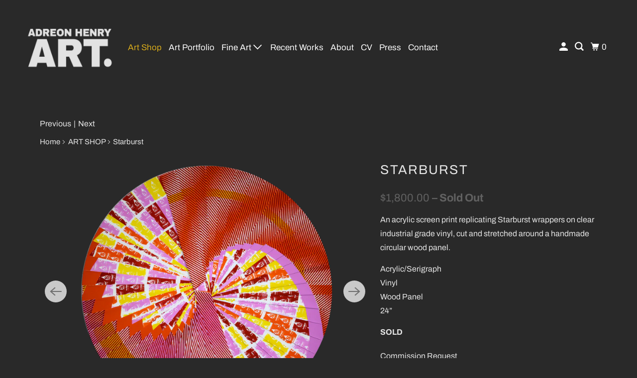

--- FILE ---
content_type: text/html; charset=utf-8
request_url: https://adreonhenry.com/collections/art-shop/products/starburst
body_size: 28352
content:
<!DOCTYPE html>
<html class="no-js no-touch" lang="en">
  <head>
    <meta charset="utf-8">
    <meta http-equiv="cleartype" content="on">
    <meta name="robots" content="index,follow">

    
    <title>Silk screen pop art painting by Texas based contemporary artist Adreon Henry. - Adreon Henry Art</title>

    
      <meta name="description" content="An acrylic screen print replicating Starburst wrappers on clear industrial grade vinyl, cut and stretched around a handmade circular wood panel. Adreon creates his own silkscreen patterns and runs passes of bright colors over vinyl. The cutting and stretching create a spiral pattern."/>
    

    

<meta name="author" content="Adreon Henry Art">
<meta property="og:url" content="https://adreonhenry.com/products/starburst">
<meta property="og:site_name" content="Adreon Henry Art">




  <meta property="og:type" content="product">
  <meta property="og:title" content="Starburst">
  
    
      <meta property="og:image" content="https://adreonhenry.com/cdn/shop/files/Radial_Starburst_600x.png?v=1761325802">
      <meta property="og:image:secure_url" content="https://adreonhenry.com/cdn/shop/files/Radial_Starburst_600x.png?v=1761325802">
      <meta property="og:image:width" content="2157">
      <meta property="og:image:height" content="1765">
      <meta property="og:image:alt" content="Starburst">
      
    
      <meta property="og:image" content="https://adreonhenry.com/cdn/shop/products/Radial_Starburst2_web_600x.jpg?v=1761325802">
      <meta property="og:image:secure_url" content="https://adreonhenry.com/cdn/shop/products/Radial_Starburst2_web_600x.jpg?v=1761325802">
      <meta property="og:image:width" content="2752">
      <meta property="og:image:height" content="1835">
      <meta property="og:image:alt" content="Starburst">
      
    
      <meta property="og:image" content="https://adreonhenry.com/cdn/shop/products/Radial_Starburst_med_web_600x.jpg?v=1761325802">
      <meta property="og:image:secure_url" content="https://adreonhenry.com/cdn/shop/products/Radial_Starburst_med_web_600x.jpg?v=1761325802">
      <meta property="og:image:width" content="2157">
      <meta property="og:image:height" content="1835">
      <meta property="og:image:alt" content="Starburst">
      
    
  
  <meta property="product:price:amount" content="1,800.00">
  <meta property="product:price:currency" content="USD">



  <meta property="og:description" content="An acrylic screen print replicating Starburst wrappers on clear industrial grade vinyl, cut and stretched around a handmade circular wood panel. Adreon creates his own silkscreen patterns and runs passes of bright colors over vinyl. The cutting and stretching create a spiral pattern.">




<meta name="twitter:card" content="summary">

  <meta name="twitter:title" content="Starburst">
  <meta name="twitter:description" content="An acrylic screen print replicating Starburst wrappers on clear industrial grade vinyl, cut and stretched around a handmade circular wood panel. 
Acrylic/SerigraphVinylWood Panel24”
SOLD">
  <meta name="twitter:image:width" content="240">
  <meta name="twitter:image:height" content="240">
  <meta name="twitter:image" content="https://adreonhenry.com/cdn/shop/files/Radial_Starburst_240x.png?v=1761325802">
  <meta name="twitter:image:alt" content="Starburst">



    
      <link rel="prev" href="/collections/art-shop/products/block-radial-round-painting-abstract-art">
    

    
      <link rel="next" href="/collections/art-shop/products/super-bubble-pop-art-silk-screen-artist-austin-texas">
    

    <!-- Mobile Specific Metas -->
    <meta name="HandheldFriendly" content="True">
    <meta name="MobileOptimized" content="320">
    <meta name="viewport" content="width=device-width,initial-scale=1">
    <meta name="theme-color" content="#292929">

    <!-- Preconnect Domains -->
    <link rel="preconnect" href="https://cdn.shopify.com" crossorigin>
    <link rel="preconnect" href="https://fonts.shopify.com" crossorigin>
    <link rel="preconnect" href="https://monorail-edge.shopifysvc.com">

    <!-- Preload Assets -->
    <link rel="preload" href="//adreonhenry.com/cdn/shop/t/35/assets/vendors.js?v=105148450034842595471761245769" as="script">
    <link rel="preload" href="//adreonhenry.com/cdn/shop/t/35/assets/mmenu-styles.scss?v=106496102027375579581761245769" as="style">
    <link rel="preload" href="//adreonhenry.com/cdn/shop/t/35/assets/fancybox.css?v=30466120580444283401761245769" as="style">
    <link rel="preload" href="//adreonhenry.com/cdn/shop/t/35/assets/styles.css?v=110242326230836800071761246192" as="style">
    <link rel="preload" href="//adreonhenry.com/cdn/shop/t/35/assets/jsSlideshow.js?v=151002110028330256431761245769" as="script">
    <link rel="preload" href="//adreonhenry.com/cdn/shop/t/35/assets/app.js?v=156721901168801449511761245769" as="script">

    <!-- Stylesheet for mmenu plugin -->
    <link href="//adreonhenry.com/cdn/shop/t/35/assets/mmenu-styles.scss?v=106496102027375579581761245769" rel="stylesheet" type="text/css" media="all" />

    <!-- Stylesheet for Fancybox library -->
    <link href="//adreonhenry.com/cdn/shop/t/35/assets/fancybox.css?v=30466120580444283401761245769" rel="stylesheet" type="text/css" media="all" />

    <!-- Stylesheets for Parallax -->
    <link href="//adreonhenry.com/cdn/shop/t/35/assets/styles.css?v=110242326230836800071761246192" rel="stylesheet" type="text/css" media="all" />

    
      <link rel="shortcut icon" type="image/x-icon" href="//adreonhenry.com/cdn/shop/files/AdreonHenryLogoName_ca2baa03-0ff1-485e-bd08-a32719edc63b_180x180.png?v=1761235004">
      <link rel="apple-touch-icon" href="//adreonhenry.com/cdn/shop/files/AdreonHenryLogoName_ca2baa03-0ff1-485e-bd08-a32719edc63b_180x180.png?v=1761235004"/>
      <link rel="apple-touch-icon" sizes="72x72" href="//adreonhenry.com/cdn/shop/files/AdreonHenryLogoName_ca2baa03-0ff1-485e-bd08-a32719edc63b_72x72.png?v=1761235004"/>
      <link rel="apple-touch-icon" sizes="114x114" href="//adreonhenry.com/cdn/shop/files/AdreonHenryLogoName_ca2baa03-0ff1-485e-bd08-a32719edc63b_114x114.png?v=1761235004"/>
      <link rel="apple-touch-icon" sizes="180x180" href="//adreonhenry.com/cdn/shop/files/AdreonHenryLogoName_ca2baa03-0ff1-485e-bd08-a32719edc63b_180x180.png?v=1761235004"/>
      <link rel="apple-touch-icon" sizes="228x228" href="//adreonhenry.com/cdn/shop/files/AdreonHenryLogoName_ca2baa03-0ff1-485e-bd08-a32719edc63b_228x228.png?v=1761235004"/>
    

    <link rel="canonical" href="https://adreonhenry.com/products/starburst"/>

    <script async crossorigin fetchpriority="high" src="/cdn/shopifycloud/importmap-polyfill/es-modules-shim.2.4.0.js"></script>
<script>
      document.documentElement.className=document.documentElement.className.replace(/\bno-js\b/,'js');
      if(window.Shopify&&window.Shopify.designMode)document.documentElement.className+=' in-theme-editor';
      if(('ontouchstart' in window)||window.DocumentTouch&&document instanceof DocumentTouch)document.documentElement.className=document.documentElement.className.replace(/\bno-touch\b/,'has-touch');
    </script>

    

    

    
    <script>
      window.PXUTheme = window.PXUTheme || {};
      window.PXUTheme.version = '7.1.0';
      window.PXUTheme.name = 'Parallax';
    </script>
    


    <script>
      
window.PXUTheme = window.PXUTheme || {};


window.PXUTheme.theme_settings = {};
window.PXUTheme.theme_settings.current_locale = "en";
window.PXUTheme.theme_settings.shop_url = "https://adreonhenry.com";
window.PXUTheme.theme_settings.cart_url = "/cart";


window.PXUTheme.theme_settings.newsletter_popup = false;
window.PXUTheme.theme_settings.newsletter_popup_days = "7";
window.PXUTheme.theme_settings.newsletter_popup_mobile = false;
window.PXUTheme.theme_settings.newsletter_popup_seconds = 30;
window.PXUTheme.theme_settings.newsletter_popup_max_width = 560;


window.PXUTheme.theme_settings.enable_predictive_search = true;
window.PXUTheme.theme_settings.mobile_search_location = "mobile-menu";


window.PXUTheme.theme_settings.product_form_style = "swatches";
window.PXUTheme.theme_settings.display_inventory_left = false;
window.PXUTheme.theme_settings.inventory_threshold = 10;
window.PXUTheme.theme_settings.limit_quantity = false;
window.PXUTheme.theme_settings.free_price_text = "";


window.PXUTheme.theme_settings.collection_secondary_image = false;
window.PXUTheme.theme_settings.collection_swatches = false;


window.PXUTheme.theme_settings.display_special_instructions = false;
window.PXUTheme.theme_settings.display_tos_checkbox = false;
window.PXUTheme.theme_settings.tos_richtext = "\u003cp\u003eI Agree with the Terms \u0026 Conditions\u003c\/p\u003e";
window.PXUTheme.theme_settings.cart_action = "ajax";


window.PXUTheme.theme_settings.header_background = true;


window.PXUTheme.currency = {};


window.PXUTheme.currency.shop_currency = "USD";
window.PXUTheme.currency.default_currency = "USD";
window.PXUTheme.currency.display_format = "money_format";
window.PXUTheme.currency.money_format = "${{amount}}";
window.PXUTheme.currency.money_format_no_currency = "${{amount}}";
window.PXUTheme.currency.money_format_currency = "${{amount}} USD";
window.PXUTheme.currency.native_multi_currency = false;
window.PXUTheme.currency.shipping_calculator = false;
window.PXUTheme.currency.iso_code = "USD";
window.PXUTheme.currency.symbol = "$";


window.PXUTheme.translation = {};


window.PXUTheme.translation.search = "Search";
window.PXUTheme.translation.all_results = "View all results";
window.PXUTheme.translation.no_results = "No results found.";


window.PXUTheme.translation.agree_to_terms_warning = "You must agree with the terms and conditions to checkout.";
window.PXUTheme.translation.cart_discount = "Discount";
window.PXUTheme.translation.edit_cart = "View Cart";
window.PXUTheme.translation.add_to_cart_success = "Translation missing: en.layout.general.add_to_cart_success";
window.PXUTheme.translation.agree_to_terms_html = "Translation missing: en.cart.general.agree_to_terms_html";
window.PXUTheme.translation.checkout = "Checkout";
window.PXUTheme.translation.or = "Translation missing: en.layout.general.or";
window.PXUTheme.translation.continue_shopping = "Continue";
window.PXUTheme.translation.empty_cart = "Your Cart is Empty";
window.PXUTheme.translation.subtotal = "Subtotal";
window.PXUTheme.translation.cart_notes = "Order Notes";
window.PXUTheme.translation.no_shipping_destination = "We do not ship to this destination.";
window.PXUTheme.translation.additional_rate = "There is one shipping rate available for";
window.PXUTheme.translation.additional_rate_at = "at";
window.PXUTheme.translation.additional_rates_part_1 = "There are";
window.PXUTheme.translation.additional_rates_part_2 = "shipping rates available for";
window.PXUTheme.translation.additional_rates_part_3 = "starting at";


window.PXUTheme.translation.product_add_to_cart_success = "Added";
window.PXUTheme.translation.product_add_to_cart = "Add to cart";
window.PXUTheme.translation.product_notify_form_email = "Email address";
window.PXUTheme.translation.product_notify_form_send = "Send";
window.PXUTheme.translation.items_left_count_one = "item left";
window.PXUTheme.translation.items_left_count_other = "items left";
window.PXUTheme.translation.product_sold_out = "Sold Out";
window.PXUTheme.translation.product_from = "from";
window.PXUTheme.translation.product_unavailable = "Unavailable";
window.PXUTheme.translation.product_notify_form_success = "Thanks! We will notify you when this product becomes available!";



window.PXUTheme.routes = window.PXUTheme.routes || {};
window.PXUTheme.routes.root_url = "/";
window.PXUTheme.routes.cart_url = "/cart";
window.PXUTheme.routes.search_url = "/search";
window.PXUTheme.routes.product_recommendations_url = "/recommendations/products";
window.PXUTheme.routes.predictive_search_url = "/search/suggest";


window.PXUTheme.media_queries = {};
window.PXUTheme.media_queries.small = window.matchMedia( "(max-width: 480px)" );
window.PXUTheme.media_queries.medium = window.matchMedia( "(max-width: 798px)" );
window.PXUTheme.media_queries.large = window.matchMedia( "(min-width: 799px)" );
window.PXUTheme.media_queries.larger = window.matchMedia( "(min-width: 960px)" );
window.PXUTheme.media_queries.xlarge = window.matchMedia( "(min-width: 1200px)" );
window.PXUTheme.media_queries.ie10 = window.matchMedia( "all and (-ms-high-contrast: none), (-ms-high-contrast: active)" );
window.PXUTheme.media_queries.tablet = window.matchMedia( "only screen and (min-width: 768px) and (max-width: 1024px)" );


window.PXUTheme.device = {};
window.PXUTheme.device.hasTouch = window.matchMedia("(any-pointer: coarse)");
window.PXUTheme.device.hasMouse = window.matchMedia("(any-pointer: fine)");
    </script>

    <script src="//adreonhenry.com/cdn/shop/t/35/assets/vendors.js?v=105148450034842595471761245769" defer></script>
    <script src="//adreonhenry.com/cdn/shop/t/35/assets/jsSlideshow.js?v=151002110028330256431761245769" defer></script>
    <script src="//adreonhenry.com/cdn/shop/t/35/assets/app.js?v=156721901168801449511761245769" defer></script><script type="importmap">
{
  "imports": {
    "77ecc960973800bc72474ed1798c32e9": "//adreonhenry.com/cdn/shop/t/35/assets/77ecc960973800bc72474ed1798c32e9.js?v=77737287404986579641761245769",
    "element.base-media": "//adreonhenry.com/cdn/shop/t/35/assets/element.base-media.js?v=61305152781971747521761245769",
    "element.image.parallax": "//adreonhenry.com/cdn/shop/t/35/assets/element.image.parallax.js?v=59188309605188605141761245769",
    "element.model": "//adreonhenry.com/cdn/shop/t/35/assets/element.model.js?v=104979259955732717291761245769",
    "element.quantity-selector": "//adreonhenry.com/cdn/shop/t/35/assets/element.quantity-selector.js?v=68208048201360514121761245769",
    "element.text.rte": "//adreonhenry.com/cdn/shop/t/35/assets/element.text.rte.js?v=28194737298593644281761245769",
    "element.video": "//adreonhenry.com/cdn/shop/t/35/assets/element.video.js?v=110560105447302630031761245769",
    "is-land": "//adreonhenry.com/cdn/shop/t/35/assets/is-land.min.js?v=92343381495565747271761245769",
    "jsSlideshow": "//adreonhenry.com/cdn/shop/t/35/assets/jsSlideshow.js?v=151002110028330256431761245769",
    "skrollr.ie": "//adreonhenry.com/cdn/shop/t/35/assets/skrollr.ie.js?v=116292453382836155221761245769",
    "util.misc": "//adreonhenry.com/cdn/shop/t/35/assets/util.misc.js?v=117964846174238173191761245769",
    "util.product-loader": "//adreonhenry.com/cdn/shop/t/35/assets/util.product-loader.js?v=71947287259713254281761245769",
    "util.resource-loader": "//adreonhenry.com/cdn/shop/t/35/assets/util.resource-loader.js?v=81301169148003274841761245769",
    "vendor.in-view": "//adreonhenry.com/cdn/shop/t/35/assets/vendor.in-view.js?v=126891093837844970591761245769",
    "vendors": "//adreonhenry.com/cdn/shop/t/35/assets/vendors.js?v=105148450034842595471761245769"
  }
}
</script><script type="module" src="//adreonhenry.com/cdn/shop/t/35/assets/is-land.min.js?v=92343381495565747271761245769"></script>
<script>window.performance && window.performance.mark && window.performance.mark('shopify.content_for_header.start');</script><meta name="google-site-verification" content="YX1M_pq4caWnfPKGRb9HwML-AfJgEz_5jUIGWv6o8S4">
<meta name="facebook-domain-verification" content="32c3kfodkff7m79u0ev0yqeqlulko1">
<meta id="shopify-digital-wallet" name="shopify-digital-wallet" content="/2677964859/digital_wallets/dialog">
<meta name="shopify-checkout-api-token" content="642043b4f97a12e50294f28277f52444">
<meta id="in-context-paypal-metadata" data-shop-id="2677964859" data-venmo-supported="false" data-environment="production" data-locale="en_US" data-paypal-v4="true" data-currency="USD">
<link rel="alternate" type="application/json+oembed" href="https://adreonhenry.com/products/starburst.oembed">
<script async="async" src="/checkouts/internal/preloads.js?locale=en-US"></script>
<link rel="preconnect" href="https://shop.app" crossorigin="anonymous">
<script async="async" src="https://shop.app/checkouts/internal/preloads.js?locale=en-US&shop_id=2677964859" crossorigin="anonymous"></script>
<script id="apple-pay-shop-capabilities" type="application/json">{"shopId":2677964859,"countryCode":"US","currencyCode":"USD","merchantCapabilities":["supports3DS"],"merchantId":"gid:\/\/shopify\/Shop\/2677964859","merchantName":"Adreon Henry Art","requiredBillingContactFields":["postalAddress","email","phone"],"requiredShippingContactFields":["postalAddress","email","phone"],"shippingType":"shipping","supportedNetworks":["visa","masterCard","amex","discover","elo","jcb"],"total":{"type":"pending","label":"Adreon Henry Art","amount":"1.00"},"shopifyPaymentsEnabled":true,"supportsSubscriptions":true}</script>
<script id="shopify-features" type="application/json">{"accessToken":"642043b4f97a12e50294f28277f52444","betas":["rich-media-storefront-analytics"],"domain":"adreonhenry.com","predictiveSearch":true,"shopId":2677964859,"locale":"en"}</script>
<script>var Shopify = Shopify || {};
Shopify.shop = "adreon-henry.myshopify.com";
Shopify.locale = "en";
Shopify.currency = {"active":"USD","rate":"1.0"};
Shopify.country = "US";
Shopify.theme = {"name":"ADH Art Dark","id":145553785030,"schema_name":"Parallax","schema_version":"7.1.0","theme_store_id":null,"role":"main"};
Shopify.theme.handle = "null";
Shopify.theme.style = {"id":null,"handle":null};
Shopify.cdnHost = "adreonhenry.com/cdn";
Shopify.routes = Shopify.routes || {};
Shopify.routes.root = "/";</script>
<script type="module">!function(o){(o.Shopify=o.Shopify||{}).modules=!0}(window);</script>
<script>!function(o){function n(){var o=[];function n(){o.push(Array.prototype.slice.apply(arguments))}return n.q=o,n}var t=o.Shopify=o.Shopify||{};t.loadFeatures=n(),t.autoloadFeatures=n()}(window);</script>
<script>
  window.ShopifyPay = window.ShopifyPay || {};
  window.ShopifyPay.apiHost = "shop.app\/pay";
  window.ShopifyPay.redirectState = null;
</script>
<script id="shop-js-analytics" type="application/json">{"pageType":"product"}</script>
<script defer="defer" async type="module" src="//adreonhenry.com/cdn/shopifycloud/shop-js/modules/v2/client.init-shop-cart-sync_C5BV16lS.en.esm.js"></script>
<script defer="defer" async type="module" src="//adreonhenry.com/cdn/shopifycloud/shop-js/modules/v2/chunk.common_CygWptCX.esm.js"></script>
<script type="module">
  await import("//adreonhenry.com/cdn/shopifycloud/shop-js/modules/v2/client.init-shop-cart-sync_C5BV16lS.en.esm.js");
await import("//adreonhenry.com/cdn/shopifycloud/shop-js/modules/v2/chunk.common_CygWptCX.esm.js");

  window.Shopify.SignInWithShop?.initShopCartSync?.({"fedCMEnabled":true,"windoidEnabled":true});

</script>
<script>
  window.Shopify = window.Shopify || {};
  if (!window.Shopify.featureAssets) window.Shopify.featureAssets = {};
  window.Shopify.featureAssets['shop-js'] = {"shop-cart-sync":["modules/v2/client.shop-cart-sync_ZFArdW7E.en.esm.js","modules/v2/chunk.common_CygWptCX.esm.js"],"init-fed-cm":["modules/v2/client.init-fed-cm_CmiC4vf6.en.esm.js","modules/v2/chunk.common_CygWptCX.esm.js"],"shop-button":["modules/v2/client.shop-button_tlx5R9nI.en.esm.js","modules/v2/chunk.common_CygWptCX.esm.js"],"shop-cash-offers":["modules/v2/client.shop-cash-offers_DOA2yAJr.en.esm.js","modules/v2/chunk.common_CygWptCX.esm.js","modules/v2/chunk.modal_D71HUcav.esm.js"],"init-windoid":["modules/v2/client.init-windoid_sURxWdc1.en.esm.js","modules/v2/chunk.common_CygWptCX.esm.js"],"shop-toast-manager":["modules/v2/client.shop-toast-manager_ClPi3nE9.en.esm.js","modules/v2/chunk.common_CygWptCX.esm.js"],"init-shop-email-lookup-coordinator":["modules/v2/client.init-shop-email-lookup-coordinator_B8hsDcYM.en.esm.js","modules/v2/chunk.common_CygWptCX.esm.js"],"init-shop-cart-sync":["modules/v2/client.init-shop-cart-sync_C5BV16lS.en.esm.js","modules/v2/chunk.common_CygWptCX.esm.js"],"avatar":["modules/v2/client.avatar_BTnouDA3.en.esm.js"],"pay-button":["modules/v2/client.pay-button_FdsNuTd3.en.esm.js","modules/v2/chunk.common_CygWptCX.esm.js"],"init-customer-accounts":["modules/v2/client.init-customer-accounts_DxDtT_ad.en.esm.js","modules/v2/client.shop-login-button_C5VAVYt1.en.esm.js","modules/v2/chunk.common_CygWptCX.esm.js","modules/v2/chunk.modal_D71HUcav.esm.js"],"init-shop-for-new-customer-accounts":["modules/v2/client.init-shop-for-new-customer-accounts_ChsxoAhi.en.esm.js","modules/v2/client.shop-login-button_C5VAVYt1.en.esm.js","modules/v2/chunk.common_CygWptCX.esm.js","modules/v2/chunk.modal_D71HUcav.esm.js"],"shop-login-button":["modules/v2/client.shop-login-button_C5VAVYt1.en.esm.js","modules/v2/chunk.common_CygWptCX.esm.js","modules/v2/chunk.modal_D71HUcav.esm.js"],"init-customer-accounts-sign-up":["modules/v2/client.init-customer-accounts-sign-up_CPSyQ0Tj.en.esm.js","modules/v2/client.shop-login-button_C5VAVYt1.en.esm.js","modules/v2/chunk.common_CygWptCX.esm.js","modules/v2/chunk.modal_D71HUcav.esm.js"],"shop-follow-button":["modules/v2/client.shop-follow-button_Cva4Ekp9.en.esm.js","modules/v2/chunk.common_CygWptCX.esm.js","modules/v2/chunk.modal_D71HUcav.esm.js"],"checkout-modal":["modules/v2/client.checkout-modal_BPM8l0SH.en.esm.js","modules/v2/chunk.common_CygWptCX.esm.js","modules/v2/chunk.modal_D71HUcav.esm.js"],"lead-capture":["modules/v2/client.lead-capture_Bi8yE_yS.en.esm.js","modules/v2/chunk.common_CygWptCX.esm.js","modules/v2/chunk.modal_D71HUcav.esm.js"],"shop-login":["modules/v2/client.shop-login_D6lNrXab.en.esm.js","modules/v2/chunk.common_CygWptCX.esm.js","modules/v2/chunk.modal_D71HUcav.esm.js"],"payment-terms":["modules/v2/client.payment-terms_CZxnsJam.en.esm.js","modules/v2/chunk.common_CygWptCX.esm.js","modules/v2/chunk.modal_D71HUcav.esm.js"]};
</script>
<script id="__st">var __st={"a":2677964859,"offset":-21600,"reqid":"a09de16d-50cd-4c66-bbcb-2c537b1eab0c-1768786549","pageurl":"adreonhenry.com\/collections\/art-shop\/products\/starburst","u":"893e380ad5b3","p":"product","rtyp":"product","rid":4371563577462};</script>
<script>window.ShopifyPaypalV4VisibilityTracking = true;</script>
<script id="captcha-bootstrap">!function(){'use strict';const t='contact',e='account',n='new_comment',o=[[t,t],['blogs',n],['comments',n],[t,'customer']],c=[[e,'customer_login'],[e,'guest_login'],[e,'recover_customer_password'],[e,'create_customer']],r=t=>t.map((([t,e])=>`form[action*='/${t}']:not([data-nocaptcha='true']) input[name='form_type'][value='${e}']`)).join(','),a=t=>()=>t?[...document.querySelectorAll(t)].map((t=>t.form)):[];function s(){const t=[...o],e=r(t);return a(e)}const i='password',u='form_key',d=['recaptcha-v3-token','g-recaptcha-response','h-captcha-response',i],f=()=>{try{return window.sessionStorage}catch{return}},m='__shopify_v',_=t=>t.elements[u];function p(t,e,n=!1){try{const o=window.sessionStorage,c=JSON.parse(o.getItem(e)),{data:r}=function(t){const{data:e,action:n}=t;return t[m]||n?{data:e,action:n}:{data:t,action:n}}(c);for(const[e,n]of Object.entries(r))t.elements[e]&&(t.elements[e].value=n);n&&o.removeItem(e)}catch(o){console.error('form repopulation failed',{error:o})}}const l='form_type',E='cptcha';function T(t){t.dataset[E]=!0}const w=window,h=w.document,L='Shopify',v='ce_forms',y='captcha';let A=!1;((t,e)=>{const n=(g='f06e6c50-85a8-45c8-87d0-21a2b65856fe',I='https://cdn.shopify.com/shopifycloud/storefront-forms-hcaptcha/ce_storefront_forms_captcha_hcaptcha.v1.5.2.iife.js',D={infoText:'Protected by hCaptcha',privacyText:'Privacy',termsText:'Terms'},(t,e,n)=>{const o=w[L][v],c=o.bindForm;if(c)return c(t,g,e,D).then(n);var r;o.q.push([[t,g,e,D],n]),r=I,A||(h.body.append(Object.assign(h.createElement('script'),{id:'captcha-provider',async:!0,src:r})),A=!0)});var g,I,D;w[L]=w[L]||{},w[L][v]=w[L][v]||{},w[L][v].q=[],w[L][y]=w[L][y]||{},w[L][y].protect=function(t,e){n(t,void 0,e),T(t)},Object.freeze(w[L][y]),function(t,e,n,w,h,L){const[v,y,A,g]=function(t,e,n){const i=e?o:[],u=t?c:[],d=[...i,...u],f=r(d),m=r(i),_=r(d.filter((([t,e])=>n.includes(e))));return[a(f),a(m),a(_),s()]}(w,h,L),I=t=>{const e=t.target;return e instanceof HTMLFormElement?e:e&&e.form},D=t=>v().includes(t);t.addEventListener('submit',(t=>{const e=I(t);if(!e)return;const n=D(e)&&!e.dataset.hcaptchaBound&&!e.dataset.recaptchaBound,o=_(e),c=g().includes(e)&&(!o||!o.value);(n||c)&&t.preventDefault(),c&&!n&&(function(t){try{if(!f())return;!function(t){const e=f();if(!e)return;const n=_(t);if(!n)return;const o=n.value;o&&e.removeItem(o)}(t);const e=Array.from(Array(32),(()=>Math.random().toString(36)[2])).join('');!function(t,e){_(t)||t.append(Object.assign(document.createElement('input'),{type:'hidden',name:u})),t.elements[u].value=e}(t,e),function(t,e){const n=f();if(!n)return;const o=[...t.querySelectorAll(`input[type='${i}']`)].map((({name:t})=>t)),c=[...d,...o],r={};for(const[a,s]of new FormData(t).entries())c.includes(a)||(r[a]=s);n.setItem(e,JSON.stringify({[m]:1,action:t.action,data:r}))}(t,e)}catch(e){console.error('failed to persist form',e)}}(e),e.submit())}));const S=(t,e)=>{t&&!t.dataset[E]&&(n(t,e.some((e=>e===t))),T(t))};for(const o of['focusin','change'])t.addEventListener(o,(t=>{const e=I(t);D(e)&&S(e,y())}));const B=e.get('form_key'),M=e.get(l),P=B&&M;t.addEventListener('DOMContentLoaded',(()=>{const t=y();if(P)for(const e of t)e.elements[l].value===M&&p(e,B);[...new Set([...A(),...v().filter((t=>'true'===t.dataset.shopifyCaptcha))])].forEach((e=>S(e,t)))}))}(h,new URLSearchParams(w.location.search),n,t,e,['guest_login'])})(!0,!0)}();</script>
<script integrity="sha256-4kQ18oKyAcykRKYeNunJcIwy7WH5gtpwJnB7kiuLZ1E=" data-source-attribution="shopify.loadfeatures" defer="defer" src="//adreonhenry.com/cdn/shopifycloud/storefront/assets/storefront/load_feature-a0a9edcb.js" crossorigin="anonymous"></script>
<script crossorigin="anonymous" defer="defer" src="//adreonhenry.com/cdn/shopifycloud/storefront/assets/shopify_pay/storefront-65b4c6d7.js?v=20250812"></script>
<script data-source-attribution="shopify.dynamic_checkout.dynamic.init">var Shopify=Shopify||{};Shopify.PaymentButton=Shopify.PaymentButton||{isStorefrontPortableWallets:!0,init:function(){window.Shopify.PaymentButton.init=function(){};var t=document.createElement("script");t.src="https://adreonhenry.com/cdn/shopifycloud/portable-wallets/latest/portable-wallets.en.js",t.type="module",document.head.appendChild(t)}};
</script>
<script data-source-attribution="shopify.dynamic_checkout.buyer_consent">
  function portableWalletsHideBuyerConsent(e){var t=document.getElementById("shopify-buyer-consent"),n=document.getElementById("shopify-subscription-policy-button");t&&n&&(t.classList.add("hidden"),t.setAttribute("aria-hidden","true"),n.removeEventListener("click",e))}function portableWalletsShowBuyerConsent(e){var t=document.getElementById("shopify-buyer-consent"),n=document.getElementById("shopify-subscription-policy-button");t&&n&&(t.classList.remove("hidden"),t.removeAttribute("aria-hidden"),n.addEventListener("click",e))}window.Shopify?.PaymentButton&&(window.Shopify.PaymentButton.hideBuyerConsent=portableWalletsHideBuyerConsent,window.Shopify.PaymentButton.showBuyerConsent=portableWalletsShowBuyerConsent);
</script>
<script>
  function portableWalletsCleanup(e){e&&e.src&&console.error("Failed to load portable wallets script "+e.src);var t=document.querySelectorAll("shopify-accelerated-checkout .shopify-payment-button__skeleton, shopify-accelerated-checkout-cart .wallet-cart-button__skeleton"),e=document.getElementById("shopify-buyer-consent");for(let e=0;e<t.length;e++)t[e].remove();e&&e.remove()}function portableWalletsNotLoadedAsModule(e){e instanceof ErrorEvent&&"string"==typeof e.message&&e.message.includes("import.meta")&&"string"==typeof e.filename&&e.filename.includes("portable-wallets")&&(window.removeEventListener("error",portableWalletsNotLoadedAsModule),window.Shopify.PaymentButton.failedToLoad=e,"loading"===document.readyState?document.addEventListener("DOMContentLoaded",window.Shopify.PaymentButton.init):window.Shopify.PaymentButton.init())}window.addEventListener("error",portableWalletsNotLoadedAsModule);
</script>

<script type="module" src="https://adreonhenry.com/cdn/shopifycloud/portable-wallets/latest/portable-wallets.en.js" onError="portableWalletsCleanup(this)" crossorigin="anonymous"></script>
<script nomodule>
  document.addEventListener("DOMContentLoaded", portableWalletsCleanup);
</script>

<link id="shopify-accelerated-checkout-styles" rel="stylesheet" media="screen" href="https://adreonhenry.com/cdn/shopifycloud/portable-wallets/latest/accelerated-checkout-backwards-compat.css" crossorigin="anonymous">
<style id="shopify-accelerated-checkout-cart">
        #shopify-buyer-consent {
  margin-top: 1em;
  display: inline-block;
  width: 100%;
}

#shopify-buyer-consent.hidden {
  display: none;
}

#shopify-subscription-policy-button {
  background: none;
  border: none;
  padding: 0;
  text-decoration: underline;
  font-size: inherit;
  cursor: pointer;
}

#shopify-subscription-policy-button::before {
  box-shadow: none;
}

      </style>

<script>window.performance && window.performance.mark && window.performance.mark('shopify.content_for_header.end');</script>

    <style>
      :root {
        /* ------------------------------------------------------------
          Typography
        ------------------------------------------------------------ */

        /* Body */
        --element-text-font-family--body: Archivo, sans-serif;
        --element-text-font-weight--body: 400;
        --element-text-text-transform--body: none;
        --element-text-font-size--rte-body: 16px;


        /* Headings */
        --element-text-font-family--heading: Archivo, sans-serif;
        --element-text-font-weight--heading: 400;
        --element-text-letter-spacing--heading: 2px;
        --element-text-text-transform--heading: uppercase;
        --element-text-font-size--heading-xl: 26px;

        /* Buttons */
        --element-button-font-family: Archivo, sans-serif;
        --element-button-font-size: 13px;
        --element-button-letter-spacing: 0px;
        --element-button-radius: 0px;
        --element-button-text-transform: uppercase;

        /* ------------------------------------------------------------
          Colors
        ------------------------------------------------------------ */
        --color-primary: #e6e6e6; 
        --color-secondary: white;
        --root-color-primary: #e6e6e6; 
        --root-color-secondary: white;
        --element-text-color: #e6e6e6;

        --color-sale-tag-text: white;
        --color-sale-tag: #22a9b7;

        --layout-section-background: #292929
      }

      /* Override Shopify Payment Button styles */
      .element-button--shopify-payment-wrapper .shopify-payment-button .shopify-payment-button__button--unbranded,
      .element-button--shopify-payment-wrapper .shopify-payment-button .shopify-payment-button__button {
        --element-text-line-height--body-md: 1;
        --element-button-text-transform: uppercase;
        text-transform: var(--element-button-text-transform);
        color: #292929;
        background-color: #daae21;
      }

      .shopify-payment-button .shopify-payment-button__button--unbranded:hover:not([disabled]),
      .shopify-payment-button .shopify-payment-button__button:hover:not([disabled]) {
        background: #daae21!important;
        color: #292929!important;
      }

      .add-to-cart-button{
        --element-button-color-primary: #daae21;
        --element-text-line-height--body-md: 1;
      }

      .element-button--inverted.add-to-cart-button:hover {
        background: var(--color-secondary);
        color: var(--element-button-color-primary);
      }

      .add-to-cart-button .element-text{
        --element-button-text-transform: uppercase;
        --element-button-font-family: Archivo, sans-serif;
        --element-button-font-size: 16px;
        --element-button-font-weight: bold;
        text-transform: var(--element-button-text-transform);
        font-family: var(--element-button-font-family);
        font-size: var(--element-button-font-size);
        font-weight: var(--element-button-font-weight);
      }

      .product-title{
        --element-text-color: #e6e6e6;
        text-transform: var(--element-text-text-transform--heading);
        text-align: initial;
      }

      /* Reset styles for quantity selector input */
      .element-quantity-selector__input[type=text] {
        margin: 0;
        border: none;
        font-family: inherit;
        background: transparent;
      }

      .element-quantity-selector__button:hover{
        background-color: transparent;
      }

      .vendor{
        --element-text-color: #e6e6e6;
      }

      .sale-price{
        --element-text-color: #daae21;
      }

      .compare-at-price{
        --element-text-color: #e6e6e6;
      }

      .variant-option-value-name-selected{
        --element-text-font-weight: bold;
      }

      .variant-option-value-name{
        --element-text-font-weight: bold;
      }

      .element-badge--sale .element-text{
        color: var(--color-sale-tag-text);
      }

      .media-gallery__nav:hover{
        background-color:white;
      }

      .overlay-lightbox__overlay {
        z-index: 11000;
      }

      .overlay-drawer{
        z-index: 11000;
      }

      label.visually-hidden {
        position: absolute !important;
        width: 1px;
        height: 1px;
        padding: 0;
        margin: -1px;
        overflow: hidden;
        clip: rect(1px, 1px, 1px, 1px);
        border: 0;
      }
    </style>

    <noscript>
      <style>

        .slides > li:first-child { display: block; }
        .image__fallback {
          width: 100vw;
          display: block !important;
          max-width: 100vw !important;
          margin-bottom: 0;
        }

        .no-js-only {
          display: inherit !important;
        }

        .icon-cart.cart-button {
          display: none;
        }

        .lazyload,
        .cart_page_image img {
          opacity: 1;
          -webkit-filter: blur(0);
          filter: blur(0);
        }

        .image-element__wrap {
          display: none;
        }

        .banner__text .container {
          background-color: transparent;
        }

        .animate_right,
        .animate_left,
        .animate_up,
        .animate_down {
          opacity: 1;
        }

        .flexslider .slides>li {
          display: block;
        }

        .product_section .product_form {
          opacity: 1;
        }

        .multi_select,
        form .select {
          display: block !important;
        }

        .swatch-options {
          display: none;
        }

        .parallax__wrap .banner__text {
          position: absolute;
          margin-left: auto;
          margin-right: auto;
          left: 0;
          right: 0;
          bottom: 0;
          top: 0;
          display: -webkit-box;
          display: -ms-flexbox;
          display: flex;
          -webkit-box-align: center;
          -ms-flex-align: center;
          align-items: center;
          -webkit-box-pack: center;
          -ms-flex-pack: center;
          justify-content: center;
        }

        .parallax__wrap .image__fallback {
          max-height: 1000px;
          -o-object-fit: cover;
          object-fit: cover;
        }
      </style>
    </noscript>

  <link href="https://monorail-edge.shopifysvc.com" rel="dns-prefetch">
<script>(function(){if ("sendBeacon" in navigator && "performance" in window) {try {var session_token_from_headers = performance.getEntriesByType('navigation')[0].serverTiming.find(x => x.name == '_s').description;} catch {var session_token_from_headers = undefined;}var session_cookie_matches = document.cookie.match(/_shopify_s=([^;]*)/);var session_token_from_cookie = session_cookie_matches && session_cookie_matches.length === 2 ? session_cookie_matches[1] : "";var session_token = session_token_from_headers || session_token_from_cookie || "";function handle_abandonment_event(e) {var entries = performance.getEntries().filter(function(entry) {return /monorail-edge.shopifysvc.com/.test(entry.name);});if (!window.abandonment_tracked && entries.length === 0) {window.abandonment_tracked = true;var currentMs = Date.now();var navigation_start = performance.timing.navigationStart;var payload = {shop_id: 2677964859,url: window.location.href,navigation_start,duration: currentMs - navigation_start,session_token,page_type: "product"};window.navigator.sendBeacon("https://monorail-edge.shopifysvc.com/v1/produce", JSON.stringify({schema_id: "online_store_buyer_site_abandonment/1.1",payload: payload,metadata: {event_created_at_ms: currentMs,event_sent_at_ms: currentMs}}));}}window.addEventListener('pagehide', handle_abandonment_event);}}());</script>
<script id="web-pixels-manager-setup">(function e(e,d,r,n,o){if(void 0===o&&(o={}),!Boolean(null===(a=null===(i=window.Shopify)||void 0===i?void 0:i.analytics)||void 0===a?void 0:a.replayQueue)){var i,a;window.Shopify=window.Shopify||{};var t=window.Shopify;t.analytics=t.analytics||{};var s=t.analytics;s.replayQueue=[],s.publish=function(e,d,r){return s.replayQueue.push([e,d,r]),!0};try{self.performance.mark("wpm:start")}catch(e){}var l=function(){var e={modern:/Edge?\/(1{2}[4-9]|1[2-9]\d|[2-9]\d{2}|\d{4,})\.\d+(\.\d+|)|Firefox\/(1{2}[4-9]|1[2-9]\d|[2-9]\d{2}|\d{4,})\.\d+(\.\d+|)|Chrom(ium|e)\/(9{2}|\d{3,})\.\d+(\.\d+|)|(Maci|X1{2}).+ Version\/(15\.\d+|(1[6-9]|[2-9]\d|\d{3,})\.\d+)([,.]\d+|)( \(\w+\)|)( Mobile\/\w+|) Safari\/|Chrome.+OPR\/(9{2}|\d{3,})\.\d+\.\d+|(CPU[ +]OS|iPhone[ +]OS|CPU[ +]iPhone|CPU IPhone OS|CPU iPad OS)[ +]+(15[._]\d+|(1[6-9]|[2-9]\d|\d{3,})[._]\d+)([._]\d+|)|Android:?[ /-](13[3-9]|1[4-9]\d|[2-9]\d{2}|\d{4,})(\.\d+|)(\.\d+|)|Android.+Firefox\/(13[5-9]|1[4-9]\d|[2-9]\d{2}|\d{4,})\.\d+(\.\d+|)|Android.+Chrom(ium|e)\/(13[3-9]|1[4-9]\d|[2-9]\d{2}|\d{4,})\.\d+(\.\d+|)|SamsungBrowser\/([2-9]\d|\d{3,})\.\d+/,legacy:/Edge?\/(1[6-9]|[2-9]\d|\d{3,})\.\d+(\.\d+|)|Firefox\/(5[4-9]|[6-9]\d|\d{3,})\.\d+(\.\d+|)|Chrom(ium|e)\/(5[1-9]|[6-9]\d|\d{3,})\.\d+(\.\d+|)([\d.]+$|.*Safari\/(?![\d.]+ Edge\/[\d.]+$))|(Maci|X1{2}).+ Version\/(10\.\d+|(1[1-9]|[2-9]\d|\d{3,})\.\d+)([,.]\d+|)( \(\w+\)|)( Mobile\/\w+|) Safari\/|Chrome.+OPR\/(3[89]|[4-9]\d|\d{3,})\.\d+\.\d+|(CPU[ +]OS|iPhone[ +]OS|CPU[ +]iPhone|CPU IPhone OS|CPU iPad OS)[ +]+(10[._]\d+|(1[1-9]|[2-9]\d|\d{3,})[._]\d+)([._]\d+|)|Android:?[ /-](13[3-9]|1[4-9]\d|[2-9]\d{2}|\d{4,})(\.\d+|)(\.\d+|)|Mobile Safari.+OPR\/([89]\d|\d{3,})\.\d+\.\d+|Android.+Firefox\/(13[5-9]|1[4-9]\d|[2-9]\d{2}|\d{4,})\.\d+(\.\d+|)|Android.+Chrom(ium|e)\/(13[3-9]|1[4-9]\d|[2-9]\d{2}|\d{4,})\.\d+(\.\d+|)|Android.+(UC? ?Browser|UCWEB|U3)[ /]?(15\.([5-9]|\d{2,})|(1[6-9]|[2-9]\d|\d{3,})\.\d+)\.\d+|SamsungBrowser\/(5\.\d+|([6-9]|\d{2,})\.\d+)|Android.+MQ{2}Browser\/(14(\.(9|\d{2,})|)|(1[5-9]|[2-9]\d|\d{3,})(\.\d+|))(\.\d+|)|K[Aa][Ii]OS\/(3\.\d+|([4-9]|\d{2,})\.\d+)(\.\d+|)/},d=e.modern,r=e.legacy,n=navigator.userAgent;return n.match(d)?"modern":n.match(r)?"legacy":"unknown"}(),u="modern"===l?"modern":"legacy",c=(null!=n?n:{modern:"",legacy:""})[u],f=function(e){return[e.baseUrl,"/wpm","/b",e.hashVersion,"modern"===e.buildTarget?"m":"l",".js"].join("")}({baseUrl:d,hashVersion:r,buildTarget:u}),m=function(e){var d=e.version,r=e.bundleTarget,n=e.surface,o=e.pageUrl,i=e.monorailEndpoint;return{emit:function(e){var a=e.status,t=e.errorMsg,s=(new Date).getTime(),l=JSON.stringify({metadata:{event_sent_at_ms:s},events:[{schema_id:"web_pixels_manager_load/3.1",payload:{version:d,bundle_target:r,page_url:o,status:a,surface:n,error_msg:t},metadata:{event_created_at_ms:s}}]});if(!i)return console&&console.warn&&console.warn("[Web Pixels Manager] No Monorail endpoint provided, skipping logging."),!1;try{return self.navigator.sendBeacon.bind(self.navigator)(i,l)}catch(e){}var u=new XMLHttpRequest;try{return u.open("POST",i,!0),u.setRequestHeader("Content-Type","text/plain"),u.send(l),!0}catch(e){return console&&console.warn&&console.warn("[Web Pixels Manager] Got an unhandled error while logging to Monorail."),!1}}}}({version:r,bundleTarget:l,surface:e.surface,pageUrl:self.location.href,monorailEndpoint:e.monorailEndpoint});try{o.browserTarget=l,function(e){var d=e.src,r=e.async,n=void 0===r||r,o=e.onload,i=e.onerror,a=e.sri,t=e.scriptDataAttributes,s=void 0===t?{}:t,l=document.createElement("script"),u=document.querySelector("head"),c=document.querySelector("body");if(l.async=n,l.src=d,a&&(l.integrity=a,l.crossOrigin="anonymous"),s)for(var f in s)if(Object.prototype.hasOwnProperty.call(s,f))try{l.dataset[f]=s[f]}catch(e){}if(o&&l.addEventListener("load",o),i&&l.addEventListener("error",i),u)u.appendChild(l);else{if(!c)throw new Error("Did not find a head or body element to append the script");c.appendChild(l)}}({src:f,async:!0,onload:function(){if(!function(){var e,d;return Boolean(null===(d=null===(e=window.Shopify)||void 0===e?void 0:e.analytics)||void 0===d?void 0:d.initialized)}()){var d=window.webPixelsManager.init(e)||void 0;if(d){var r=window.Shopify.analytics;r.replayQueue.forEach((function(e){var r=e[0],n=e[1],o=e[2];d.publishCustomEvent(r,n,o)})),r.replayQueue=[],r.publish=d.publishCustomEvent,r.visitor=d.visitor,r.initialized=!0}}},onerror:function(){return m.emit({status:"failed",errorMsg:"".concat(f," has failed to load")})},sri:function(e){var d=/^sha384-[A-Za-z0-9+/=]+$/;return"string"==typeof e&&d.test(e)}(c)?c:"",scriptDataAttributes:o}),m.emit({status:"loading"})}catch(e){m.emit({status:"failed",errorMsg:(null==e?void 0:e.message)||"Unknown error"})}}})({shopId: 2677964859,storefrontBaseUrl: "https://adreonhenry.com",extensionsBaseUrl: "https://extensions.shopifycdn.com/cdn/shopifycloud/web-pixels-manager",monorailEndpoint: "https://monorail-edge.shopifysvc.com/unstable/produce_batch",surface: "storefront-renderer",enabledBetaFlags: ["2dca8a86"],webPixelsConfigList: [{"id":"509608134","configuration":"{\"config\":\"{\\\"pixel_id\\\":\\\"AW-1002059523\\\",\\\"target_country\\\":\\\"US\\\",\\\"gtag_events\\\":[{\\\"type\\\":\\\"page_view\\\",\\\"action_label\\\":\\\"AW-1002059523\\\/2COTCLiHlqUDEIPu6N0D\\\"},{\\\"type\\\":\\\"purchase\\\",\\\"action_label\\\":\\\"AW-1002059523\\\/AI2mCLuHlqUDEIPu6N0D\\\"},{\\\"type\\\":\\\"view_item\\\",\\\"action_label\\\":\\\"AW-1002059523\\\/WRJHCL6HlqUDEIPu6N0D\\\"},{\\\"type\\\":\\\"add_to_cart\\\",\\\"action_label\\\":\\\"AW-1002059523\\\/tazmCLmIlqUDEIPu6N0D\\\"},{\\\"type\\\":\\\"begin_checkout\\\",\\\"action_label\\\":\\\"AW-1002059523\\\/9xp0CLyIlqUDEIPu6N0D\\\"},{\\\"type\\\":\\\"search\\\",\\\"action_label\\\":\\\"AW-1002059523\\\/myHrCL-IlqUDEIPu6N0D\\\"},{\\\"type\\\":\\\"add_payment_info\\\",\\\"action_label\\\":\\\"AW-1002059523\\\/ZucYCMKIlqUDEIPu6N0D\\\"}],\\\"enable_monitoring_mode\\\":false}\"}","eventPayloadVersion":"v1","runtimeContext":"OPEN","scriptVersion":"b2a88bafab3e21179ed38636efcd8a93","type":"APP","apiClientId":1780363,"privacyPurposes":[],"dataSharingAdjustments":{"protectedCustomerApprovalScopes":["read_customer_address","read_customer_email","read_customer_name","read_customer_personal_data","read_customer_phone"]}},{"id":"107380934","configuration":"{\"pixel_id\":\"322581445422059\",\"pixel_type\":\"facebook_pixel\",\"metaapp_system_user_token\":\"-\"}","eventPayloadVersion":"v1","runtimeContext":"OPEN","scriptVersion":"ca16bc87fe92b6042fbaa3acc2fbdaa6","type":"APP","apiClientId":2329312,"privacyPurposes":["ANALYTICS","MARKETING","SALE_OF_DATA"],"dataSharingAdjustments":{"protectedCustomerApprovalScopes":["read_customer_address","read_customer_email","read_customer_name","read_customer_personal_data","read_customer_phone"]}},{"id":"87883974","configuration":"{\"tagID\":\"2612768148261\"}","eventPayloadVersion":"v1","runtimeContext":"STRICT","scriptVersion":"18031546ee651571ed29edbe71a3550b","type":"APP","apiClientId":3009811,"privacyPurposes":["ANALYTICS","MARKETING","SALE_OF_DATA"],"dataSharingAdjustments":{"protectedCustomerApprovalScopes":["read_customer_address","read_customer_email","read_customer_name","read_customer_personal_data","read_customer_phone"]}},{"id":"shopify-app-pixel","configuration":"{}","eventPayloadVersion":"v1","runtimeContext":"STRICT","scriptVersion":"0450","apiClientId":"shopify-pixel","type":"APP","privacyPurposes":["ANALYTICS","MARKETING"]},{"id":"shopify-custom-pixel","eventPayloadVersion":"v1","runtimeContext":"LAX","scriptVersion":"0450","apiClientId":"shopify-pixel","type":"CUSTOM","privacyPurposes":["ANALYTICS","MARKETING"]}],isMerchantRequest: false,initData: {"shop":{"name":"Adreon Henry Art","paymentSettings":{"currencyCode":"USD"},"myshopifyDomain":"adreon-henry.myshopify.com","countryCode":"US","storefrontUrl":"https:\/\/adreonhenry.com"},"customer":null,"cart":null,"checkout":null,"productVariants":[{"price":{"amount":1800.0,"currencyCode":"USD"},"product":{"title":"Starburst","vendor":"Adreon-Henry","id":"4371563577462","untranslatedTitle":"Starburst","url":"\/products\/starburst","type":"Radial Paintings"},"id":"31312324591734","image":{"src":"\/\/adreonhenry.com\/cdn\/shop\/files\/Radial_Starburst.png?v=1761325802"},"sku":"ADH_SHOP_Starburst","title":"Default Title","untranslatedTitle":"Default Title"}],"purchasingCompany":null},},"https://adreonhenry.com/cdn","fcfee988w5aeb613cpc8e4bc33m6693e112",{"modern":"","legacy":""},{"shopId":"2677964859","storefrontBaseUrl":"https:\/\/adreonhenry.com","extensionBaseUrl":"https:\/\/extensions.shopifycdn.com\/cdn\/shopifycloud\/web-pixels-manager","surface":"storefront-renderer","enabledBetaFlags":"[\"2dca8a86\"]","isMerchantRequest":"false","hashVersion":"fcfee988w5aeb613cpc8e4bc33m6693e112","publish":"custom","events":"[[\"page_viewed\",{}],[\"product_viewed\",{\"productVariant\":{\"price\":{\"amount\":1800.0,\"currencyCode\":\"USD\"},\"product\":{\"title\":\"Starburst\",\"vendor\":\"Adreon-Henry\",\"id\":\"4371563577462\",\"untranslatedTitle\":\"Starburst\",\"url\":\"\/products\/starburst\",\"type\":\"Radial Paintings\"},\"id\":\"31312324591734\",\"image\":{\"src\":\"\/\/adreonhenry.com\/cdn\/shop\/files\/Radial_Starburst.png?v=1761325802\"},\"sku\":\"ADH_SHOP_Starburst\",\"title\":\"Default Title\",\"untranslatedTitle\":\"Default Title\"}}]]"});</script><script>
  window.ShopifyAnalytics = window.ShopifyAnalytics || {};
  window.ShopifyAnalytics.meta = window.ShopifyAnalytics.meta || {};
  window.ShopifyAnalytics.meta.currency = 'USD';
  var meta = {"product":{"id":4371563577462,"gid":"gid:\/\/shopify\/Product\/4371563577462","vendor":"Adreon-Henry","type":"Radial Paintings","handle":"starburst","variants":[{"id":31312324591734,"price":180000,"name":"Starburst","public_title":null,"sku":"ADH_SHOP_Starburst"}],"remote":false},"page":{"pageType":"product","resourceType":"product","resourceId":4371563577462,"requestId":"a09de16d-50cd-4c66-bbcb-2c537b1eab0c-1768786549"}};
  for (var attr in meta) {
    window.ShopifyAnalytics.meta[attr] = meta[attr];
  }
</script>
<script class="analytics">
  (function () {
    var customDocumentWrite = function(content) {
      var jquery = null;

      if (window.jQuery) {
        jquery = window.jQuery;
      } else if (window.Checkout && window.Checkout.$) {
        jquery = window.Checkout.$;
      }

      if (jquery) {
        jquery('body').append(content);
      }
    };

    var hasLoggedConversion = function(token) {
      if (token) {
        return document.cookie.indexOf('loggedConversion=' + token) !== -1;
      }
      return false;
    }

    var setCookieIfConversion = function(token) {
      if (token) {
        var twoMonthsFromNow = new Date(Date.now());
        twoMonthsFromNow.setMonth(twoMonthsFromNow.getMonth() + 2);

        document.cookie = 'loggedConversion=' + token + '; expires=' + twoMonthsFromNow;
      }
    }

    var trekkie = window.ShopifyAnalytics.lib = window.trekkie = window.trekkie || [];
    if (trekkie.integrations) {
      return;
    }
    trekkie.methods = [
      'identify',
      'page',
      'ready',
      'track',
      'trackForm',
      'trackLink'
    ];
    trekkie.factory = function(method) {
      return function() {
        var args = Array.prototype.slice.call(arguments);
        args.unshift(method);
        trekkie.push(args);
        return trekkie;
      };
    };
    for (var i = 0; i < trekkie.methods.length; i++) {
      var key = trekkie.methods[i];
      trekkie[key] = trekkie.factory(key);
    }
    trekkie.load = function(config) {
      trekkie.config = config || {};
      trekkie.config.initialDocumentCookie = document.cookie;
      var first = document.getElementsByTagName('script')[0];
      var script = document.createElement('script');
      script.type = 'text/javascript';
      script.onerror = function(e) {
        var scriptFallback = document.createElement('script');
        scriptFallback.type = 'text/javascript';
        scriptFallback.onerror = function(error) {
                var Monorail = {
      produce: function produce(monorailDomain, schemaId, payload) {
        var currentMs = new Date().getTime();
        var event = {
          schema_id: schemaId,
          payload: payload,
          metadata: {
            event_created_at_ms: currentMs,
            event_sent_at_ms: currentMs
          }
        };
        return Monorail.sendRequest("https://" + monorailDomain + "/v1/produce", JSON.stringify(event));
      },
      sendRequest: function sendRequest(endpointUrl, payload) {
        // Try the sendBeacon API
        if (window && window.navigator && typeof window.navigator.sendBeacon === 'function' && typeof window.Blob === 'function' && !Monorail.isIos12()) {
          var blobData = new window.Blob([payload], {
            type: 'text/plain'
          });

          if (window.navigator.sendBeacon(endpointUrl, blobData)) {
            return true;
          } // sendBeacon was not successful

        } // XHR beacon

        var xhr = new XMLHttpRequest();

        try {
          xhr.open('POST', endpointUrl);
          xhr.setRequestHeader('Content-Type', 'text/plain');
          xhr.send(payload);
        } catch (e) {
          console.log(e);
        }

        return false;
      },
      isIos12: function isIos12() {
        return window.navigator.userAgent.lastIndexOf('iPhone; CPU iPhone OS 12_') !== -1 || window.navigator.userAgent.lastIndexOf('iPad; CPU OS 12_') !== -1;
      }
    };
    Monorail.produce('monorail-edge.shopifysvc.com',
      'trekkie_storefront_load_errors/1.1',
      {shop_id: 2677964859,
      theme_id: 145553785030,
      app_name: "storefront",
      context_url: window.location.href,
      source_url: "//adreonhenry.com/cdn/s/trekkie.storefront.cd680fe47e6c39ca5d5df5f0a32d569bc48c0f27.min.js"});

        };
        scriptFallback.async = true;
        scriptFallback.src = '//adreonhenry.com/cdn/s/trekkie.storefront.cd680fe47e6c39ca5d5df5f0a32d569bc48c0f27.min.js';
        first.parentNode.insertBefore(scriptFallback, first);
      };
      script.async = true;
      script.src = '//adreonhenry.com/cdn/s/trekkie.storefront.cd680fe47e6c39ca5d5df5f0a32d569bc48c0f27.min.js';
      first.parentNode.insertBefore(script, first);
    };
    trekkie.load(
      {"Trekkie":{"appName":"storefront","development":false,"defaultAttributes":{"shopId":2677964859,"isMerchantRequest":null,"themeId":145553785030,"themeCityHash":"17881426914539338296","contentLanguage":"en","currency":"USD","eventMetadataId":"cf0720bd-3dd9-4716-8f2b-5bebf6257462"},"isServerSideCookieWritingEnabled":true,"monorailRegion":"shop_domain","enabledBetaFlags":["65f19447"]},"Session Attribution":{},"S2S":{"facebookCapiEnabled":true,"source":"trekkie-storefront-renderer","apiClientId":580111}}
    );

    var loaded = false;
    trekkie.ready(function() {
      if (loaded) return;
      loaded = true;

      window.ShopifyAnalytics.lib = window.trekkie;

      var originalDocumentWrite = document.write;
      document.write = customDocumentWrite;
      try { window.ShopifyAnalytics.merchantGoogleAnalytics.call(this); } catch(error) {};
      document.write = originalDocumentWrite;

      window.ShopifyAnalytics.lib.page(null,{"pageType":"product","resourceType":"product","resourceId":4371563577462,"requestId":"a09de16d-50cd-4c66-bbcb-2c537b1eab0c-1768786549","shopifyEmitted":true});

      var match = window.location.pathname.match(/checkouts\/(.+)\/(thank_you|post_purchase)/)
      var token = match? match[1]: undefined;
      if (!hasLoggedConversion(token)) {
        setCookieIfConversion(token);
        window.ShopifyAnalytics.lib.track("Viewed Product",{"currency":"USD","variantId":31312324591734,"productId":4371563577462,"productGid":"gid:\/\/shopify\/Product\/4371563577462","name":"Starburst","price":"1800.00","sku":"ADH_SHOP_Starburst","brand":"Adreon-Henry","variant":null,"category":"Radial Paintings","nonInteraction":true,"remote":false},undefined,undefined,{"shopifyEmitted":true});
      window.ShopifyAnalytics.lib.track("monorail:\/\/trekkie_storefront_viewed_product\/1.1",{"currency":"USD","variantId":31312324591734,"productId":4371563577462,"productGid":"gid:\/\/shopify\/Product\/4371563577462","name":"Starburst","price":"1800.00","sku":"ADH_SHOP_Starburst","brand":"Adreon-Henry","variant":null,"category":"Radial Paintings","nonInteraction":true,"remote":false,"referer":"https:\/\/adreonhenry.com\/collections\/art-shop\/products\/starburst"});
      }
    });


        var eventsListenerScript = document.createElement('script');
        eventsListenerScript.async = true;
        eventsListenerScript.src = "//adreonhenry.com/cdn/shopifycloud/storefront/assets/shop_events_listener-3da45d37.js";
        document.getElementsByTagName('head')[0].appendChild(eventsListenerScript);

})();</script>
<script
  defer
  src="https://adreonhenry.com/cdn/shopifycloud/perf-kit/shopify-perf-kit-3.0.4.min.js"
  data-application="storefront-renderer"
  data-shop-id="2677964859"
  data-render-region="gcp-us-central1"
  data-page-type="product"
  data-theme-instance-id="145553785030"
  data-theme-name="Parallax"
  data-theme-version="7.1.0"
  data-monorail-region="shop_domain"
  data-resource-timing-sampling-rate="10"
  data-shs="true"
  data-shs-beacon="true"
  data-shs-export-with-fetch="true"
  data-shs-logs-sample-rate="1"
  data-shs-beacon-endpoint="https://adreonhenry.com/api/collect"
></script>
</head>

  

  <body
    class="product "
    data-money-format="${{amount}}"
    data-shop-url="https://adreonhenry.com"
    data-current-lang="en"
  >
    <!-- BEGIN sections: header-group -->
<div id="shopify-section-sections--18910548394182__header" class="shopify-section shopify-section-group-header-group shopify-section--header"><script type="application/ld+json">
  {
    "@context": "http://schema.org",
    "@type": "Organization",
    "name": "Adreon Henry Art",
    
      
      "logo": "https://adreonhenry.com/cdn/shop/files/AdreonHenryLogoName_LIGHT_858x.png?v=1758136927",
    
    "sameAs": [
      "",
      "https://www.facebook.com/adreonhenryart",
      "",
      "https://instagram.com/adreonhenry",
      "",
      "",
      "https://www.youtube.com/user/reflectionbends",
      ""
    ],
    "url": "https://adreonhenry.com"
  }
</script>

 


<div id="header" class="mm-fixed-top Fixed mobile-header mobile-sticky-header--false" data-search-enabled="true">
  <a href="#nav" class="icon-menu" aria-haspopup="true" aria-label="Menu"><span>Menu</span></a>
  <a href="https://adreonhenry.com" title="Adreon Henry Art" class="mobile_logo logo">
    
      









  <div
    class="image-element__wrap"
    style=";"
  >
    <img
      
      src="//adreonhenry.com/cdn/shop/files/AdreonHenryLogoName_LIGHT_400x.png?v=1758136927"
      alt="Adreon Henry Art"
      style=""
    >
  </div>



<noscript>
  <img
    class=""
    src="//adreonhenry.com/cdn/shop/files/AdreonHenryLogoName_LIGHT_2000x.png?v=1758136927"
    alt="Adreon Henry Art"
    style=""
  >
</noscript>

    
  </a>
  <a href="#cart" class="icon-cart cart-button right"><span>0</span></a>
</div>

<div class="hidden">
  <div id="nav">
    <ul>
      
        
          <li class="Selected"><a href="/collections/art-shop">Art Shop</a></li>
        
      
        
          <li ><a href="/collections/portfolio">Art Portfolio</a></li>
        
      
        
          <li >
            
              <span>Fine Art</span>
            
            <ul>
              
                
                  <li ><a href="/collections/woven-pieces">Woven Pieces</a></li>
                
              
                
                  <li ><a href="/collections/radial-pieces">Radial Pieces</a></li>
                
              
                
                  <li ><a href="/collections/turn-series/Matte">Matte Series</a></li>
                
              
            </ul>
          </li>
        
      
        
          <li ><a href="/collections/recent-works">Recent Works</a></li>
        
      
        
          <li ><a href="/pages/about-contemporary-texas-artist">About</a></li>
        
      
        
          <li ><a href="/pages/cv">CV</a></li>
        
      
        
          <li ><a href="/pages/press-art-serigraph-contemporary-abstract-artist">Press</a></li>
        
      
        
          <li ><a href="/pages/contact">Contact</a></li>
        
      
      
        
          <li>
            <a href="https://adreonhenry.com/customer_authentication/redirect?locale=en&region_country=US" id="customer_login_link" data-no-instant>Sign in</a>
          </li>
        
      

      

      <div class="social-links-container">
        <div class="social-icons">
  

  
    <a href="https://www.facebook.com/adreonhenryart" title="Adreon Henry Art on Facebook" class="ss-icon" rel="me" target="_blank">
      <span class="icon-facebook"></span>
    </a>
  

  
    <a href="https://www.youtube.com/user/reflectionbends" title="Adreon Henry Art on YouTube" class="ss-icon" rel="me" target="_blank">
      <span class="icon-youtube"></span>
    </a>
  

  

  

  

  
    <a href="https://instagram.com/adreonhenry" title="Adreon Henry Art on Instagram" class="ss-icon" rel="me" target="_blank">
      <span class="icon-instagram"></span>
    </a>
  

  

  

  

  

  
    <a href="mailto:adreon@adreonhenry.com" title="Email Adreon Henry Art" class="ss-icon" target="_blank">
      <span class="icon-mail"></span>
    </a>
  
</div>

      </div>
    </ul>
  </div>

  <form action="/checkout" method="post" id="cart" class="side-cart-position--right">
    <ul data-money-format="${{amount}}" data-shop-currency="USD" data-shop-name="Adreon Henry Art">
      <li class="mm-subtitle">
        <a class="continue ss-icon" href="#cart">
          <span class="icon-close"></span>
        </a>
      </li>

      
        <li class="empty_cart">Your Cart is Empty</li>
      
    </ul>
  </form>
</div>


<div
  class="
    header
    header-dropdown-position--below_header
    header-background--true
    header-transparency--false
    header-text-shadow--true
    sticky-header--false
    
      is-absolute
    
    
    
    
      header_bar
    
  "
  data-content-area-padding="25"
  data-dropdown-position="below_header"
>
  <section class="section">
    <div class="container dropdown__wrapper">
      <div class="one-sixth column logo ">
        <a href="/" title="Adreon Henry Art">
          
            
              









  <div
    class="image-element__wrap"
    style="
      
      
        max-width: 858px;
      
    "
  >
    <img
      class="
        lazyload
        lazyload--fade-in
        primary_logo
      "
      alt="Adreon Henry Art"
      data-src="//adreonhenry.com/cdn/shop/files/AdreonHenryLogoName_LIGHT_1600x.png?v=1758136927"
      data-sizes="auto"
      data-aspectratio="858/858"
      data-srcset="//adreonhenry.com/cdn/shop/files/AdreonHenryLogoName_LIGHT_5000x.png?v=1758136927 5000w,
    //adreonhenry.com/cdn/shop/files/AdreonHenryLogoName_LIGHT_4500x.png?v=1758136927 4500w,
    //adreonhenry.com/cdn/shop/files/AdreonHenryLogoName_LIGHT_4000x.png?v=1758136927 4000w,
    //adreonhenry.com/cdn/shop/files/AdreonHenryLogoName_LIGHT_3500x.png?v=1758136927 3500w,
    //adreonhenry.com/cdn/shop/files/AdreonHenryLogoName_LIGHT_3000x.png?v=1758136927 3000w,
    //adreonhenry.com/cdn/shop/files/AdreonHenryLogoName_LIGHT_2500x.png?v=1758136927 2500w,
    //adreonhenry.com/cdn/shop/files/AdreonHenryLogoName_LIGHT_2000x.png?v=1758136927 2000w,
    //adreonhenry.com/cdn/shop/files/AdreonHenryLogoName_LIGHT_1800x.png?v=1758136927 1800w,
    //adreonhenry.com/cdn/shop/files/AdreonHenryLogoName_LIGHT_1600x.png?v=1758136927 1600w,
    //adreonhenry.com/cdn/shop/files/AdreonHenryLogoName_LIGHT_1400x.png?v=1758136927 1400w,
    //adreonhenry.com/cdn/shop/files/AdreonHenryLogoName_LIGHT_1200x.png?v=1758136927 1200w,
    //adreonhenry.com/cdn/shop/files/AdreonHenryLogoName_LIGHT_1000x.png?v=1758136927 1000w,
    //adreonhenry.com/cdn/shop/files/AdreonHenryLogoName_LIGHT_800x.png?v=1758136927 800w,
    //adreonhenry.com/cdn/shop/files/AdreonHenryLogoName_LIGHT_600x.png?v=1758136927 600w,
    //adreonhenry.com/cdn/shop/files/AdreonHenryLogoName_LIGHT_400x.png?v=1758136927 400w,
    //adreonhenry.com/cdn/shop/files/AdreonHenryLogoName_LIGHT_200x.png?v=1758136927 200w"
      style="object-fit:cover;object-position:50.0% 50.0%;"
      width="858"
      height="858"
      srcset="data:image/svg+xml;utf8,<svg%20xmlns='http://www.w3.org/2000/svg'%20width='858'%20height='858'></svg>"
    >
  </div>



<noscript>
  <img
    class="primary_logo"
    src="//adreonhenry.com/cdn/shop/files/AdreonHenryLogoName_LIGHT_2000x.png?v=1758136927"
    alt="Adreon Henry Art"
    style="object-fit:cover;object-position:50.0% 50.0%;"
  >
</noscript>


              
            
          
        </a>
      </div>

      <div
        class="
          five-sixths
          columns
          nav
          mobile_hidden
        "
        role="navigation"
      >
        <ul
          class="
            header__navigation
            menu
            align_left
          "
        data-header-navigation
      >
            
              <li class="header__nav-item" data-header-nav-item>
                <a href="/collections/art-shop" class="top-link active">Art Shop</a>
              </li>
            
          
            
              <li class="header__nav-item" data-header-nav-item>
                <a href="/collections/portfolio" class="top-link ">Art Portfolio</a>
              </li>
            
          
            


              <li class="header__nav-item sub-menu" aria-haspopup="true" aria-expanded="false" data-header-nav-item>
                <details data-header-nav-details>
                  <summary class="dropdown-link " href="#">Fine Art
                    <span class="icon-arrow-down"></span>
                  </summary>
                </details>
                <div class="dropdown animated fadeIn ">
                  <div class="dropdown-links">
                    <ul>
<li><a href="/collections/woven-pieces">Woven Pieces</a></li>

                        

                        
                      
<li><a href="/collections/radial-pieces">Radial Pieces</a></li>

                        

                        
                      
<li><a href="/collections/turn-series/Matte">Matte Series</a></li>

                        

                        
                      
                    </ul>
                  </div>
                </div>
              </li>
            
          
            
              <li class="header__nav-item" data-header-nav-item>
                <a href="/collections/recent-works" class="top-link ">Recent Works</a>
              </li>
            
          
            
              <li class="header__nav-item" data-header-nav-item>
                <a href="/pages/about-contemporary-texas-artist" class="top-link ">About</a>
              </li>
            
          
            
              <li class="header__nav-item" data-header-nav-item>
                <a href="/pages/cv" class="top-link ">CV</a>
              </li>
            
          
            
              <li class="header__nav-item" data-header-nav-item>
                <a href="/pages/press-art-serigraph-contemporary-abstract-artist" class="top-link ">Press</a>
              </li>
            
          
            
              <li class="header__nav-item" data-header-nav-item>
                <a href="/pages/contact" class="top-link ">Contact</a>
              </li>
            
          
        </ul>

        <ul class="header__secondary-navigation menu right" data-header-secondary-navigation>
          

          
            <li class="header-account">
              <a href="/account" title="My Account "><span class="icon-user-icon"></span></a>
            </li>
          

          
            <li class="search">
              <a
                id="search-toggle"
                href="/search"
                title="Search"
                data-search-toggle
              >
                <span class="icon-search"></span>
              </a>
            </li>
          

          <li class="cart">
            <a href="#cart" class="icon-cart cart-button"><span>0</span></a>
            <a href="/cart" class="icon-cart cart-button no-js-only"><span>0</span></a>
          </li>
        </ul>
      </div>
    </div>
  </section>
</div>

<style>
  .promo-banner {
    background-color: #e6e6e6;
    color: #6b6b6b;
  }

  .promo-banner a,
  .promo-banner__close {
    color: #6b6b6b;
  }

  div.logo img {
    width: 205px;
    max-width: 100%;
    max-height: 200px;
    display: block;
  }

  .header div.logo a {
    padding-top: 5px;
    padding-bottom: 5px;
  }

  
    .nav ul.menu {
      padding-top: 0px;
    }
  

  @media only screen and (max-width: 798px) {
    .shopify-policy__container,
    .shopify-email-marketing-confirmation__container {
      padding-top: 20px;
    }
  }

  
</style>


</div>
<!-- END sections: header-group -->

    <div style="--background-color: #292929">
      


    </div>

    <div id="content_wrapper">
      
      <svg
        class="icon-star-reference"
        aria-hidden="true"
        focusable="false"
        role="presentation"
        xmlns="http://www.w3.org/2000/svg" width="20" height="20" viewBox="3 3 17 17" fill="none"
      >
        <symbol id="icon-star">
          <rect class="icon-star-background" width="20" height="20" fill="currentColor"/>
          <path d="M10 3L12.163 7.60778L17 8.35121L13.5 11.9359L14.326 17L10 14.6078L5.674 17L6.5 11.9359L3 8.35121L7.837 7.60778L10 3Z" stroke="currentColor" stroke-width="2" stroke-linecap="round" stroke-linejoin="round" fill="none"/>
        </symbol>
        <clipPath id="icon-star-clip">
          <path d="M10 3L12.163 7.60778L17 8.35121L13.5 11.9359L14.326 17L10 14.6078L5.674 17L6.5 11.9359L3 8.35121L7.837 7.60778L10 3Z" stroke="currentColor" stroke-width="2" stroke-linecap="round" stroke-linejoin="round"/>
        </clipPath>
      </svg>
      


      <div class="global-wrapper">
        

        <div class="site-overlay" data-site-overlay></div>

        <div class="global-wrapper__product"><div id="shopify-section-template--18910554161350__main" class="shopify-section shopify-section--product-template has-sidebar-option">




  







<script type="application/ld+json">
  {
    "@context": "http://schema.org/",
    "@type": "Product",
    "name": "  Starburst  ",
    "image": "https:\/\/adreonhenry.com\/cdn\/shop\/files\/Radial_Starburst_1024x1024.png?v=1761325802",
    
      "description": "An acrylic screen print replicating Starburst wrappers on clear industrial grade vinyl, cut and stretched around a handmade circular wood panel. \nAcrylic\/SerigraphVinylWood Panel24”\nSOLD",
    
    
      "brand": {
        "@type": "Thing",
        "name": "Adreon-Henry"
      },
    
    
      "sku": "ADH_SHOP_Starburst",
    
    
    "offers": {
      "@type": "Offer",
      "priceCurrency": "USD",
      "price": 1800.0,
      "availability": "http://schema.org/OutOfStock",
      "url": "https://adreonhenry.com/products/starburst?variant=31312324591734",
      "seller": {
        "@type": "Organization",
        "name": "Adreon Henry Art"
      },
      "priceValidUntil": "2027-01-18"
    }
  }
</script>


  <section class="section">


<div class="product-4371563577462">
  <div
    class="
      container
      is-product
      product_section
      js-product_section
      media-position--left
    "
    data-product-media-supported="true"
    data-thumbnails-enabled="true"
    data-gallery-arrows-enabled="true"
    data-slideshow-speed="0"
    data-slideshow-animation="slide"
    data-thumbnails-position="bottom-thumbnails"
    data-thumbnails-slider-enabled="true"
    data-activate-zoom="false"
    
  >
    
      <div class="breadcrumb__wrapper one-whole column">
        
          <div class="page-navigation-arrows">
            
              <a href="/collections/art-shop/products/block-radial-round-painting-abstract-art" title="Previous" class="page-navigation__next">Previous</a>
            

            
              <span class="page-navigation__divider"> | </span>
            

            
              <a href="/collections/art-shop/products/super-bubble-pop-art-silk-screen-artist-austin-texas" title="Next" class="page-navigation__next">Next</a>
            
          </div>
        

        <div class="breadcrumb breadcrumb--text">
          <a href="/" title="Adreon Henry Art">Home</a>

          <span class="icon-arrow-right"></span>

          
            <a href="/collections/art-shop" title="ART SHOP">ART SHOP</a>
          

          <span class="icon-arrow-right"></span>

          Starburst
        </div>
      </div>
    

    <div
      class="
        
          three-fifths
          columns
        
        medium-down--one-whole
      "
    >
      
        





<div
  class="
    product-gallery
    product-4371563577462-gallery
    
      product_slider
    
    
    product-gallery__thumbnails--true
    product-gallery--bottom-thumbnails
    product-gallery--media-amount-4
    display-arrows--true
    slideshow-transition--slide
  "
>
  <div
    class="product-gallery__main"
    data-media-count="4"
    data-video-looping-enabled="false"
  >
    
      <div
        class="
          product-gallery__image
          
        "
        data-thumb="//adreonhenry.com/cdn/shop/files/Radial_Starburst_300x.png?v=1761325802"
        data-title="Starburst"
        data-media-type="image"
        tabindex="0"
      >
        
            
              
              
              
              
              
              
              
              

              
                <a
                  class="
                    fancybox
                    product-gallery__link
                  "
                  href="//adreonhenry.com/cdn/shop/files/Radial_Starburst_2048x.png?v=1761325802"
                  data-fancybox="4371563577462"
                  data-alt="Starburst"
                  title="Starburst"
                  tabindex="0"
                >
              

              <div class="image__container">
                <img
                  class="
                    lazyload
                    lazyload--fade-in
                  "
                  id="32740558864582"
                  alt="Starburst"
                  data-zoom-src="//adreonhenry.com/cdn/shop/files/Radial_Starburst_5000x.png?v=1761325802"
                  data-image-id="41349887459526"
                  data-index="0"
                  data-sizes="auto"
                  data-srcset="
                    //adreonhenry.com/cdn/shop/files/Radial_Starburst_200x.png?v=1761325802 200w,
                    //adreonhenry.com/cdn/shop/files/Radial_Starburst_400x.png?v=1761325802 400w,
                    //adreonhenry.com/cdn/shop/files/Radial_Starburst_600x.png?v=1761325802 600w,
                    //adreonhenry.com/cdn/shop/files/Radial_Starburst_800x.png?v=1761325802 800w,
                    //adreonhenry.com/cdn/shop/files/Radial_Starburst_1200x.png?v=1761325802 1200w,
                    //adreonhenry.com/cdn/shop/files/Radial_Starburst_2000x.png?v=1761325802 2000w
                  "
                  data-aspectratio="2157/1765"
                  height="1765"
                  width="2157"
                  srcset="data:image/svg+xml;utf8,<svg%20xmlns='http://www.w3.org/2000/svg'%20width='2157'%20height='1765'></svg>"
                  tabindex="-1"
                >
              </div>
              
                </a>
              
            

          

        <noscript>
          <img src="//adreonhenry.com/cdn/shop/files/Radial_Starburst_2000x.png?v=1761325802" alt="">
        </noscript>
      </div>
    
      <div
        class="
          product-gallery__image
          
        "
        data-thumb="//adreonhenry.com/cdn/shop/products/Radial_Starburst2_web_300x.jpg?v=1761325802"
        data-title="Starburst"
        data-media-type="image"
        tabindex="0"
      >
        
            
              
              
              
              
              
              
              
              

              
                <a
                  class="
                    fancybox
                    product-gallery__link
                  "
                  href="//adreonhenry.com/cdn/shop/products/Radial_Starburst2_web_2048x.jpg?v=1761325802"
                  data-fancybox="4371563577462"
                  data-alt="Starburst"
                  title="Starburst"
                  tabindex="0"
                >
              

              <div class="image__container">
                <img
                  class="
                    lazyload
                    lazyload--fade-in
                  "
                  id="5803168399478"
                  alt="Starburst"
                  data-zoom-src="//adreonhenry.com/cdn/shop/products/Radial_Starburst2_web_5000x.jpg?v=1761325802"
                  data-image-id="13630269489270"
                  data-index="1"
                  data-sizes="auto"
                  data-srcset="
                    //adreonhenry.com/cdn/shop/products/Radial_Starburst2_web_200x.jpg?v=1761325802 200w,
                    //adreonhenry.com/cdn/shop/products/Radial_Starburst2_web_400x.jpg?v=1761325802 400w,
                    //adreonhenry.com/cdn/shop/products/Radial_Starburst2_web_600x.jpg?v=1761325802 600w,
                    //adreonhenry.com/cdn/shop/products/Radial_Starburst2_web_800x.jpg?v=1761325802 800w,
                    //adreonhenry.com/cdn/shop/products/Radial_Starburst2_web_1200x.jpg?v=1761325802 1200w,
                    //adreonhenry.com/cdn/shop/products/Radial_Starburst2_web_2000x.jpg?v=1761325802 2000w
                  "
                  data-aspectratio="2752/1835"
                  height="1835"
                  width="2752"
                  srcset="data:image/svg+xml;utf8,<svg%20xmlns='http://www.w3.org/2000/svg'%20width='2752'%20height='1835'></svg>"
                  tabindex="-1"
                >
              </div>
              
                </a>
              
            

          

        <noscript>
          <img src="//adreonhenry.com/cdn/shop/products/Radial_Starburst2_web_2000x.jpg?v=1761325802" alt="">
        </noscript>
      </div>
    
      <div
        class="
          product-gallery__image
          
        "
        data-thumb="//adreonhenry.com/cdn/shop/products/Radial_Starburst_med_web_300x.jpg?v=1761325802"
        data-title="Starburst"
        data-media-type="image"
        tabindex="0"
      >
        
            
              
              
              
              
              
              
              
              

              
                <a
                  class="
                    fancybox
                    product-gallery__link
                  "
                  href="//adreonhenry.com/cdn/shop/products/Radial_Starburst_med_web_2048x.jpg?v=1761325802"
                  data-fancybox="4371563577462"
                  data-alt="Starburst"
                  title="Starburst"
                  tabindex="0"
                >
              

              <div class="image__container">
                <img
                  class="
                    lazyload
                    lazyload--fade-in
                  "
                  id="5803168301174"
                  alt="Starburst"
                  data-zoom-src="//adreonhenry.com/cdn/shop/products/Radial_Starburst_med_web_5000x.jpg?v=1761325802"
                  data-image-id="13630269390966"
                  data-index="2"
                  data-sizes="auto"
                  data-srcset="
                    //adreonhenry.com/cdn/shop/products/Radial_Starburst_med_web_200x.jpg?v=1761325802 200w,
                    //adreonhenry.com/cdn/shop/products/Radial_Starburst_med_web_400x.jpg?v=1761325802 400w,
                    //adreonhenry.com/cdn/shop/products/Radial_Starburst_med_web_600x.jpg?v=1761325802 600w,
                    //adreonhenry.com/cdn/shop/products/Radial_Starburst_med_web_800x.jpg?v=1761325802 800w,
                    //adreonhenry.com/cdn/shop/products/Radial_Starburst_med_web_1200x.jpg?v=1761325802 1200w,
                    //adreonhenry.com/cdn/shop/products/Radial_Starburst_med_web_2000x.jpg?v=1761325802 2000w
                  "
                  data-aspectratio="2157/1835"
                  height="1835"
                  width="2157"
                  srcset="data:image/svg+xml;utf8,<svg%20xmlns='http://www.w3.org/2000/svg'%20width='2157'%20height='1835'></svg>"
                  tabindex="-1"
                >
              </div>
              
                </a>
              
            

          

        <noscript>
          <img src="//adreonhenry.com/cdn/shop/products/Radial_Starburst_med_web_2000x.jpg?v=1761325802" alt="">
        </noscript>
      </div>
    
      <div
        class="
          product-gallery__image
          
        "
        data-thumb="//adreonhenry.com/cdn/shop/products/Radial_Starburst3_web_300x.jpg?v=1761325802"
        data-title="Starburst"
        data-media-type="image"
        tabindex="0"
      >
        
            
              
              
              
              
              
              
              
              

              
                <a
                  class="
                    fancybox
                    product-gallery__link
                  "
                  href="//adreonhenry.com/cdn/shop/products/Radial_Starburst3_web_2048x.jpg?v=1761325802"
                  data-fancybox="4371563577462"
                  data-alt="Starburst"
                  title="Starburst"
                  tabindex="0"
                >
              

              <div class="image__container">
                <img
                  class="
                    lazyload
                    lazyload--fade-in
                  "
                  id="5803168432246"
                  alt="Starburst"
                  data-zoom-src="//adreonhenry.com/cdn/shop/products/Radial_Starburst3_web_5000x.jpg?v=1761325802"
                  data-image-id="13630269522038"
                  data-index="3"
                  data-sizes="auto"
                  data-srcset="
                    //adreonhenry.com/cdn/shop/products/Radial_Starburst3_web_200x.jpg?v=1761325802 200w,
                    //adreonhenry.com/cdn/shop/products/Radial_Starburst3_web_400x.jpg?v=1761325802 400w,
                    //adreonhenry.com/cdn/shop/products/Radial_Starburst3_web_600x.jpg?v=1761325802 600w,
                    //adreonhenry.com/cdn/shop/products/Radial_Starburst3_web_800x.jpg?v=1761325802 800w,
                    //adreonhenry.com/cdn/shop/products/Radial_Starburst3_web_1200x.jpg?v=1761325802 1200w,
                    //adreonhenry.com/cdn/shop/products/Radial_Starburst3_web_2000x.jpg?v=1761325802 2000w
                  "
                  data-aspectratio="1809/1835"
                  height="1835"
                  width="1809"
                  srcset="data:image/svg+xml;utf8,<svg%20xmlns='http://www.w3.org/2000/svg'%20width='1809'%20height='1835'></svg>"
                  tabindex="-1"
                >
              </div>
              
                </a>
              
            

          

        <noscript>
          <img src="//adreonhenry.com/cdn/shop/products/Radial_Starburst3_web_2000x.jpg?v=1761325802" alt="">
        </noscript>
      </div>
    
  </div>

  
  
    
      <div
        class="
          product-gallery__thumbnails
          product-gallery__thumbnails--bottom-thumbnails
          is-slide-nav--true"
      >
        

        

        
          <div class="product-gallery__thumbnail" tabindex="0">
            <img src="//adreonhenry.com/cdn/shop/files/Radial_Starburst_300x.png?v=1761325802" alt="Starburst">

            
            
          </div>
        
          <div class="product-gallery__thumbnail" tabindex="0">
            <img src="//adreonhenry.com/cdn/shop/products/Radial_Starburst2_web_300x.jpg?v=1761325802" alt="Starburst">

            
            
          </div>
        
          <div class="product-gallery__thumbnail" tabindex="0">
            <img src="//adreonhenry.com/cdn/shop/products/Radial_Starburst_med_web_300x.jpg?v=1761325802" alt="Starburst">

            
            
          </div>
        
          <div class="product-gallery__thumbnail" tabindex="0">
            <img src="//adreonhenry.com/cdn/shop/products/Radial_Starburst3_web_300x.jpg?v=1761325802" alt="Starburst">

            
            
          </div>
        
      </div>
    
  
</div>

      
    </div>

    <div
      class="
        
          two-fifths
          columns
        
        medium-down--one-whole
      "
      data-product-details
    >
      
        <div
          class="
            product-block
            product-block--title
            
              product-block--first
            
          "
          
        >
          
              
                <h1 class="product_name">
                  <a href="/products/starburst">
                    Starburst
                  </a>
              </h1>
              

              

            
        </div>
      
        <div
          class="
            product-block
            product-block--price
            
          "
          
        >
          
              
                
                  <p class="modal_price modal_price--sold-out">
                    <span class="" content="1800.00">
                      <span class="current_price">
                        
                          <span class="money">
                            
$1,800.00
                          </span>
                        
                      </span>
                    </span>

                    <span class="was_price">
                      
                    </span>

                    <span class="sold_out">
                      
                        &ndash; Sold Out
                      
                    </span>
                  </p>

                  
<p class="product-details__unit-price product-details__unit-price--hidden"><span class="product-details__unit-price-total-quantity" data-total-quantity></span> | <span class="product-details__unit-price-amount money" data-unit-price-amount></span> / <span class="product-details__unit-price-measure" data-unit-price-measure></span></p>


                  <form data-payment-terms-target style="display: none;"></form>
                
              

            
        </div>
      
        <div
          class="
            product-block
            product-block--description
            
          "
          
        >
          
              
                <div class="product-block--description__text">
                  
                    <p><span>An acrylic </span><span>screen</span><span> print replicating Starburst wrappers on clear industrial grade vinyl, cut and stretched around a handmade circular wood panel. </span></p>
<p>Acrylic/Serigraph<br>Vinyl<br>Wood Panel<br>24”</p>
<p><strong>SOLD</strong></p>
                  
                </div>

                
              

            
        </div>
      
        <div
          class="
            product-block
            product-block--form
            
          "
          
        >
          
              
                
  <div class="notify_form notify-form-4371563577462" id="notify-form-4371563577462" >
    <p class="message"></p>
    <form method="post" action="/contact#notify_me" id="notify_me" accept-charset="UTF-8" class="contact-form"><input type="hidden" name="form_type" value="contact" /><input type="hidden" name="utf8" value="✓" />
      
        <p>
          <label aria-hidden="true" class="visuallyhidden" for="contact[email]">Notify me when this product is available:</label>

          
            <p>Commission Request</p>
          

          

          <div class="notify_form__inputs notify_form__singleVariant " data-customer-email="" data-notify-message="Please notify me when Starburst becomes available - https://adreonhenry.com/products/starburst">
            
              <input required type="email" class="notify_email" name="contact[email]" id="contact[email]" placeholder="Email address" value="" />
              <input type="hidden" name="challenge" value="false" />
              <input type="hidden" name="contact[body]" class="notify_form_message" value="Please notify me when Starburst becomes available - https://adreonhenry.com/products/starburst" />
              <input class="action_button" type="submit" value="Send" style="margin-bottom:0px" />
            
          </div>
        </p>
      
    </form>
  </div>


              

              
                
                  

  <div class="product_form init
        "
        id="product-form-4371563577462template--18910554161350__main"
        data-money-format="${{amount}}"
        data-shop-currency="USD"
        data-select-id="product-select-4371563577462template--18910554161350__main"
        data-enable-state="true"
        data-product-title="Starburst"
        data-product="{&quot;id&quot;:4371563577462,&quot;title&quot;:&quot;Starburst&quot;,&quot;handle&quot;:&quot;starburst&quot;,&quot;description&quot;:&quot;\u003cp\u003e\u003cspan\u003eAn acrylic \u003c\/span\u003e\u003cspan\u003escreen\u003c\/span\u003e\u003cspan\u003e print replicating Starburst wrappers on clear industrial grade vinyl, cut and stretched around a handmade circular wood panel. \u003c\/span\u003e\u003c\/p\u003e\n\u003cp\u003eAcrylic\/Serigraph\u003cbr\u003eVinyl\u003cbr\u003eWood Panel\u003cbr\u003e24”\u003c\/p\u003e\n\u003cp\u003e\u003cstrong\u003eSOLD\u003c\/strong\u003e\u003c\/p\u003e&quot;,&quot;published_at&quot;:&quot;2021-10-21T21:32:49-05:00&quot;,&quot;created_at&quot;:&quot;2019-12-13T09:27:00-06:00&quot;,&quot;vendor&quot;:&quot;Adreon-Henry&quot;,&quot;type&quot;:&quot;Radial Paintings&quot;,&quot;tags&quot;:[&quot;Abstract&quot;,&quot;acrylic&quot;,&quot;circular&quot;,&quot;Geometric&quot;,&quot;half tones&quot;,&quot;orange&quot;,&quot;pattern&quot;,&quot;photo based silk screen&quot;,&quot;pinwheels&quot;,&quot;pop art&quot;,&quot;Radial&quot;,&quot;red&quot;,&quot;Round&quot;,&quot;screen print&quot;,&quot;serigraph&quot;,&quot;Starburst&quot;,&quot;Turn Everything On&quot;,&quot;yellow&quot;],&quot;price&quot;:180000,&quot;price_min&quot;:180000,&quot;price_max&quot;:180000,&quot;available&quot;:false,&quot;price_varies&quot;:false,&quot;compare_at_price&quot;:null,&quot;compare_at_price_min&quot;:0,&quot;compare_at_price_max&quot;:0,&quot;compare_at_price_varies&quot;:false,&quot;variants&quot;:[{&quot;id&quot;:31312324591734,&quot;title&quot;:&quot;Default Title&quot;,&quot;option1&quot;:&quot;Default Title&quot;,&quot;option2&quot;:null,&quot;option3&quot;:null,&quot;sku&quot;:&quot;ADH_SHOP_Starburst&quot;,&quot;requires_shipping&quot;:true,&quot;taxable&quot;:true,&quot;featured_image&quot;:null,&quot;available&quot;:false,&quot;name&quot;:&quot;Starburst&quot;,&quot;public_title&quot;:null,&quot;options&quot;:[&quot;Default Title&quot;],&quot;price&quot;:180000,&quot;weight&quot;:0,&quot;compare_at_price&quot;:null,&quot;inventory_management&quot;:&quot;shopify&quot;,&quot;barcode&quot;:&quot;&quot;,&quot;requires_selling_plan&quot;:false,&quot;selling_plan_allocations&quot;:[]}],&quot;images&quot;:[&quot;\/\/adreonhenry.com\/cdn\/shop\/files\/Radial_Starburst.png?v=1761325802&quot;,&quot;\/\/adreonhenry.com\/cdn\/shop\/products\/Radial_Starburst2_web.jpg?v=1761325802&quot;,&quot;\/\/adreonhenry.com\/cdn\/shop\/products\/Radial_Starburst_med_web.jpg?v=1761325802&quot;,&quot;\/\/adreonhenry.com\/cdn\/shop\/products\/Radial_Starburst3_web.jpg?v=1761325802&quot;],&quot;featured_image&quot;:&quot;\/\/adreonhenry.com\/cdn\/shop\/files\/Radial_Starburst.png?v=1761325802&quot;,&quot;options&quot;:[&quot;Title&quot;],&quot;media&quot;:[{&quot;alt&quot;:null,&quot;id&quot;:32740558864582,&quot;position&quot;:1,&quot;preview_image&quot;:{&quot;aspect_ratio&quot;:1.222,&quot;height&quot;:1765,&quot;width&quot;:2157,&quot;src&quot;:&quot;\/\/adreonhenry.com\/cdn\/shop\/files\/Radial_Starburst.png?v=1761325802&quot;},&quot;aspect_ratio&quot;:1.222,&quot;height&quot;:1765,&quot;media_type&quot;:&quot;image&quot;,&quot;src&quot;:&quot;\/\/adreonhenry.com\/cdn\/shop\/files\/Radial_Starburst.png?v=1761325802&quot;,&quot;width&quot;:2157},{&quot;alt&quot;:null,&quot;id&quot;:5803168399478,&quot;position&quot;:2,&quot;preview_image&quot;:{&quot;aspect_ratio&quot;:1.5,&quot;height&quot;:1835,&quot;width&quot;:2752,&quot;src&quot;:&quot;\/\/adreonhenry.com\/cdn\/shop\/products\/Radial_Starburst2_web.jpg?v=1761325802&quot;},&quot;aspect_ratio&quot;:1.5,&quot;height&quot;:1835,&quot;media_type&quot;:&quot;image&quot;,&quot;src&quot;:&quot;\/\/adreonhenry.com\/cdn\/shop\/products\/Radial_Starburst2_web.jpg?v=1761325802&quot;,&quot;width&quot;:2752},{&quot;alt&quot;:null,&quot;id&quot;:5803168301174,&quot;position&quot;:3,&quot;preview_image&quot;:{&quot;aspect_ratio&quot;:1.175,&quot;height&quot;:1835,&quot;width&quot;:2157,&quot;src&quot;:&quot;\/\/adreonhenry.com\/cdn\/shop\/products\/Radial_Starburst_med_web.jpg?v=1761325802&quot;},&quot;aspect_ratio&quot;:1.175,&quot;height&quot;:1835,&quot;media_type&quot;:&quot;image&quot;,&quot;src&quot;:&quot;\/\/adreonhenry.com\/cdn\/shop\/products\/Radial_Starburst_med_web.jpg?v=1761325802&quot;,&quot;width&quot;:2157},{&quot;alt&quot;:null,&quot;id&quot;:5803168432246,&quot;position&quot;:4,&quot;preview_image&quot;:{&quot;aspect_ratio&quot;:0.986,&quot;height&quot;:1835,&quot;width&quot;:1809,&quot;src&quot;:&quot;\/\/adreonhenry.com\/cdn\/shop\/products\/Radial_Starburst3_web.jpg?v=1761325802&quot;},&quot;aspect_ratio&quot;:0.986,&quot;height&quot;:1835,&quot;media_type&quot;:&quot;image&quot;,&quot;src&quot;:&quot;\/\/adreonhenry.com\/cdn\/shop\/products\/Radial_Starburst3_web.jpg?v=1761325802&quot;,&quot;width&quot;:1809}],&quot;requires_selling_plan&quot;:false,&quot;selling_plan_groups&quot;:[],&quot;content&quot;:&quot;\u003cp\u003e\u003cspan\u003eAn acrylic \u003c\/span\u003e\u003cspan\u003escreen\u003c\/span\u003e\u003cspan\u003e print replicating Starburst wrappers on clear industrial grade vinyl, cut and stretched around a handmade circular wood panel. \u003c\/span\u003e\u003c\/p\u003e\n\u003cp\u003eAcrylic\/Serigraph\u003cbr\u003eVinyl\u003cbr\u003eWood Panel\u003cbr\u003e24”\u003c\/p\u003e\n\u003cp\u003e\u003cstrong\u003eSOLD\u003c\/strong\u003e\u003c\/p\u003e&quot;}"
        data-product-form="uninitialized"
        data-variant-id="31312324591734"
        data-variant-title="Default Title"
        
        data-product-id="4371563577462">
  <form method="post" action="/cart/add" id="product-form" accept-charset="UTF-8" class="shopify-product-form" enctype="multipart/form-data"><input type="hidden" name="form_type" value="product" /><input type="hidden" name="utf8" value="✓" />

    

    
      <input type="hidden" name="id" value="31312324591734" />
    

    

    
    
    
    



    <div
      class="
        purchase-details
        quantity-button-false
        smart-payment-button--true
      "
    >
      

      <div class="purchase-details__buttons">
        

        

        <div class="atc-btn-container disabled">
          <button type=" button " name="add" class=" ajax-submit  action_button add_to_cart  action_button--secondary " data-label="Sold Out">
            <span class="text">
              Sold Out
            </span>
          </button>
          
            <div data-shopify="payment-button" class="shopify-payment-button"> <shopify-accelerated-checkout recommended="{&quot;supports_subs&quot;:true,&quot;supports_def_opts&quot;:false,&quot;name&quot;:&quot;shop_pay&quot;,&quot;wallet_params&quot;:{&quot;shopId&quot;:2677964859,&quot;merchantName&quot;:&quot;Adreon Henry Art&quot;,&quot;personalized&quot;:true}}" fallback="{&quot;supports_subs&quot;:true,&quot;supports_def_opts&quot;:true,&quot;name&quot;:&quot;buy_it_now&quot;,&quot;wallet_params&quot;:{}}" access-token="642043b4f97a12e50294f28277f52444" buyer-country="US" buyer-locale="en" buyer-currency="USD" variant-params="[{&quot;id&quot;:31312324591734,&quot;requiresShipping&quot;:true}]" shop-id="2677964859" enabled-flags="[&quot;ae0f5bf6&quot;]" disabled > <div class="shopify-payment-button__button" role="button" disabled aria-hidden="true" style="background-color: transparent; border: none"> <div class="shopify-payment-button__skeleton">&nbsp;</div> </div> <div class="shopify-payment-button__more-options shopify-payment-button__skeleton" role="button" disabled aria-hidden="true">&nbsp;</div> </shopify-accelerated-checkout> <small id="shopify-buyer-consent" class="hidden" aria-hidden="true" data-consent-type="subscription"> This item is a recurring or deferred purchase. By continuing, I agree to the <span id="shopify-subscription-policy-button">cancellation policy</span> and authorize you to charge my payment method at the prices, frequency and dates listed on this page until my order is fulfilled or I cancel, if permitted. </small> </div>
          

          <div data-payment-terms-reference style="display: none;">
            
          </div>
        </div>
      </div>
    </div>
  <input type="hidden" name="product-id" value="4371563577462" /><input type="hidden" name="section-id" value="template--18910554161350__main" /></form>

  <div class="surface-pick-up surface-pick-up--loading" data-surface-pick-up></div>
  <div class="surface-pick-up__modal" data-surface-pick-up-modal></div>
</div>
                
              

            
        </div>
      
        <div
          class="
            product-block
            product-block--divider
            
          "
          
        >
          
              <hr />

            
        </div>
      
        <div
          class="
            product-block
            product-block--social
            
          "
          
        >
          
              




  
  <ul class="socialButtons">
    
    
    <li><span>Share:</span></li>
    <li><a href="https://twitter.com/intent/tweet?text=Starburst&url=https://adreonhenry.com/products/starburst" class="icon-twitter" title="Share this on Twitter"></a></li>
    <li><a href="https://www.facebook.com/sharer/sharer.php?u=https://adreonhenry.com/products/starburst" class="icon-facebook" title="Share this on Facebook"></a></li>
    
      <li><a data-pin-do="skipLink" class="icon-pinterest" title="Share this on Pinterest" href="https://pinterest.com/pin/create/button/?url=https://adreonhenry.com/products/starburst&description=Starburst&media=https://adreonhenry.com/cdn/shop/files/Radial_Starburst_600x.png?v=1761325802"></a></li>
    
    <li><a href="mailto:?subject=Thought you might like Starburst&amp;body=Hey, I was browsing Adreon Henry Art and found Starburst. I wanted to share it with you.%0D%0A%0D%0Ahttps://adreonhenry.com/products/starburst" class="icon-mail" title="Email this to a friend"></a></li>
  </ul>




            
        </div>
      
        <div
          class="
            product-block
            product-block--product_links
            
          "
          
        >
          
              <div class="meta">
                
                  <p>
                    <span class="label">
                      Collections:
                    </span>

                    <span>
                      
                        <a href="/collections/art-shop" title="ART SHOP">
                          ART SHOP
                        </a>
                        
                      
                    </span>
                  </p>
                

                
                  <p>
                    
                      
                        <span class="label">
                          Category:
                        </span>
                      

                      
                        <span>
                          <a href="/collections/art-shop/abstract" title="Products tagged Abstract">
                            Abstract
                          </a>
                          ,
                        </span>
                      
                    
                      

                      
                        <span>
                          <a href="/collections/art-shop/acrylic" title="Products tagged acrylic">
                            acrylic
                          </a>
                          ,
                        </span>
                      
                    
                      

                      
                        <span>
                          <a href="/collections/art-shop/circular" title="Products tagged circular">
                            circular
                          </a>
                          ,
                        </span>
                      
                    
                      

                      
                        <span>
                          <a href="/collections/art-shop/geometric" title="Products tagged Geometric">
                            Geometric
                          </a>
                          ,
                        </span>
                      
                    
                      

                      
                        <span>
                          <a href="/collections/art-shop/half-tones" title="Products tagged half tones">
                            half tones
                          </a>
                          ,
                        </span>
                      
                    
                      

                      
                        <span>
                          <a href="/collections/art-shop/orange" title="Products tagged orange">
                            orange
                          </a>
                          ,
                        </span>
                      
                    
                      

                      
                        <span>
                          <a href="/collections/art-shop/pattern" title="Products tagged pattern">
                            pattern
                          </a>
                          ,
                        </span>
                      
                    
                      

                      
                        <span>
                          <a href="/collections/art-shop/photo-based-silk-screen" title="Products tagged photo based silk screen">
                            photo based silk screen
                          </a>
                          ,
                        </span>
                      
                    
                      

                      
                        <span>
                          <a href="/collections/art-shop/pinwheels" title="Products tagged pinwheels">
                            pinwheels
                          </a>
                          ,
                        </span>
                      
                    
                      

                      
                        <span>
                          <a href="/collections/art-shop/pop-art" title="Products tagged pop art">
                            pop art
                          </a>
                          ,
                        </span>
                      
                    
                      

                      
                        <span>
                          <a href="/collections/art-shop/radial" title="Products tagged Radial">
                            Radial
                          </a>
                          ,
                        </span>
                      
                    
                      

                      
                        <span>
                          <a href="/collections/art-shop/red" title="Products tagged red">
                            red
                          </a>
                          ,
                        </span>
                      
                    
                      

                      
                        <span>
                          <a href="/collections/art-shop/round" title="Products tagged Round">
                            Round
                          </a>
                          ,
                        </span>
                      
                    
                      

                      
                        <span>
                          <a href="/collections/art-shop/screen-print" title="Products tagged screen print">
                            screen print
                          </a>
                          ,
                        </span>
                      
                    
                      

                      
                        <span>
                          <a href="/collections/art-shop/serigraph" title="Products tagged serigraph">
                            serigraph
                          </a>
                          ,
                        </span>
                      
                    
                      

                      
                        <span>
                          <a href="/collections/art-shop/starburst" title="Products tagged Starburst">
                            Starburst
                          </a>
                          ,
                        </span>
                      
                    
                      

                      
                        <span>
                          <a href="/collections/art-shop/turn-everything-on" title="Products tagged Turn Everything On">
                            Turn Everything On
                          </a>
                          ,
                        </span>
                      
                    
                      

                      
                        <span>
                          <a href="/collections/art-shop/yellow" title="Products tagged yellow">
                            yellow
                          </a>
                          
                        </span>
                      
                    
                  </p>
                

                
                  <p>
                    <span class="label">
                      Type:
                    </span>

                    <span>
                      <a href="/collections/types?q=Radial%20Paintings" title="Radial Paintings">Radial Paintings</a>
                    </span>
                  </p>
                
              </div>

            
        </div>
      

      
    </div>
  </div>

  

  
</div>


  </section>



<style data-shopify>
  

  .shopify-model-viewer-ui model-viewer {
    --progress-bar-height: 2px;
    --progress-bar-color: #e6e6e6;
  }
</style>



  <script>
    window.ShopifyXR=window.ShopifyXR||function(){(ShopifyXR.q=ShopifyXR.q||[]).push(arguments)}
      
      ShopifyXR('addModels', []);
  </script>



</div><div id="shopify-section-template--18910554161350__recommendations" class="shopify-section shopify-section--recommended-products">
  
  

  

  
  

  <section class="section">
    
    <div
      class="product-recommendations"
      data-recommendations-url="/recommendations/products"
      data-product-id="4371563577462"
      data-section-id="template--18910554161350__recommendations"
      data-limit="3"
      data-enabled="true"
    >
      
    <div class="container">
      <div class="one-whole column">
        <h2 class="recommended-title title">
          You may also like
        </h2>

        
          <div class="feature_divider"></div>
        
      </div>

      
    </div>
  
    </div>
  
  </section>



</div></div>
      </div>

      

      <!-- BEGIN sections: footer-group -->
<div id="shopify-section-sections--18910548295878__footer" class="shopify-section shopify-section-group-footer-group shopify-section--footer">

<div class="footer">
  <section class="section">
    <div class="container">
      
        <div class="three-sevenths columns medium-down--one-whole">
          
            <h6 class="footer__title">Follow</h6>
          

          
            <div class="js-social-icons">
              <div class="social-icons">
  

  
    <a href="https://www.facebook.com/adreonhenryart" title="Adreon Henry Art on Facebook" class="ss-icon" rel="me" target="_blank">
      <span class="icon-facebook"></span>
    </a>
  

  
    <a href="https://www.youtube.com/user/reflectionbends" title="Adreon Henry Art on YouTube" class="ss-icon" rel="me" target="_blank">
      <span class="icon-youtube"></span>
    </a>
  

  

  

  

  
    <a href="https://instagram.com/adreonhenry" title="Adreon Henry Art on Instagram" class="ss-icon" rel="me" target="_blank">
      <span class="icon-instagram"></span>
    </a>
  

  

  

  

  

  
    <a href="mailto:adreon@adreonhenry.com" title="Email Adreon Henry Art" class="ss-icon" target="_blank">
      <span class="icon-mail"></span>
    </a>
  
</div>

            </div>
          

          
            <div class="footer__follow-on-shop">
              <script defer="defer" async type="module" src="//adreonhenry.com/cdn/shopifycloud/shop-js/modules/v2/client.shop-follow-button_Cva4Ekp9.en.esm.js"></script>
<script defer="defer" async type="module" src="//adreonhenry.com/cdn/shopifycloud/shop-js/modules/v2/chunk.common_CygWptCX.esm.js"></script>
<script defer="defer" async type="module" src="//adreonhenry.com/cdn/shopifycloud/shop-js/modules/v2/chunk.modal_D71HUcav.esm.js"></script>
<script type="module">
  await import("//adreonhenry.com/cdn/shopifycloud/shop-js/modules/v2/client.shop-follow-button_Cva4Ekp9.en.esm.js");
await import("//adreonhenry.com/cdn/shopifycloud/shop-js/modules/v2/chunk.common_CygWptCX.esm.js");
await import("//adreonhenry.com/cdn/shopifycloud/shop-js/modules/v2/chunk.modal_D71HUcav.esm.js");

  
</script>

<shop-follow-button proxy="true"></shop-follow-button>

            </div>
          

          
        </div>
      

      <div class="four-sevenths columns medium-down--one-whole">
        
          <ul class="footer_menu">
            
              <li>
                <a href="/pages/contact">Contact</a>
              </li>

              
            
              <li>
                <a href="/blogs/news">Blog</a>
              </li>

              
            
              <li>
                <a href="/search">Search</a>
              </li>

              
            
              <li>
                <a href="/policies/terms-of-service">Terms of Service</a>
              </li>

              
            
              <li>
                <a href="/policies/refund-policy">Refund policy</a>
              </li>

              
            
          </ul>
        

        
          
            <p>Sign up to get invites to art happenings!</p>
          

          <div class="newsletter  display-first-name--false display-last-name--false">
  <form method="post" action="/contact#contact_form" id="contact_form" accept-charset="UTF-8" class="contact-form"><input type="hidden" name="form_type" value="customer" /><input type="hidden" name="utf8" value="✓" />
    

      
        <input type="hidden" name="contact[tags]" value="newsletter"/>
      

      <div class="input-row">
        
        

        
          
        

        <input type="hidden" name="challenge" value="false" />
        <input type="email" class="contact_email" name="contact[email]" required placeholder="Email address" />
        <input type='submit' class="action_button sign_up" value="Sign Up" />
      </div>
    
  </form>
</div>

        

        

        

        <div class="footer__info">
          




          <p class="credits">
            &copy; 2026 <a href="/" title="">Adreon Henry Art</a>.
            <br />
            <a target="_blank" rel="nofollow" href="https://www.shopify.com?utm_campaign=poweredby&amp;utm_medium=shopify&amp;utm_source=onlinestore">Powered by Shopify</a>
          </p>
        </div>

        
          <div class="payment_methods">
            
              <svg class="payment-icon" xmlns="http://www.w3.org/2000/svg" role="img" aria-labelledby="pi-american_express" viewBox="0 0 38 24" width="38" height="24"><title id="pi-american_express">American Express</title><path fill="#000" d="M35 0H3C1.3 0 0 1.3 0 3v18c0 1.7 1.4 3 3 3h32c1.7 0 3-1.3 3-3V3c0-1.7-1.4-3-3-3Z" opacity=".07"/><path fill="#006FCF" d="M35 1c1.1 0 2 .9 2 2v18c0 1.1-.9 2-2 2H3c-1.1 0-2-.9-2-2V3c0-1.1.9-2 2-2h32Z"/><path fill="#FFF" d="M22.012 19.936v-8.421L37 11.528v2.326l-1.732 1.852L37 17.573v2.375h-2.766l-1.47-1.622-1.46 1.628-9.292-.02Z"/><path fill="#006FCF" d="M23.013 19.012v-6.57h5.572v1.513h-3.768v1.028h3.678v1.488h-3.678v1.01h3.768v1.531h-5.572Z"/><path fill="#006FCF" d="m28.557 19.012 3.083-3.289-3.083-3.282h2.386l1.884 2.083 1.89-2.082H37v.051l-3.017 3.23L37 18.92v.093h-2.307l-1.917-2.103-1.898 2.104h-2.321Z"/><path fill="#FFF" d="M22.71 4.04h3.614l1.269 2.881V4.04h4.46l.77 2.159.771-2.159H37v8.421H19l3.71-8.421Z"/><path fill="#006FCF" d="m23.395 4.955-2.916 6.566h2l.55-1.315h2.98l.55 1.315h2.05l-2.904-6.566h-2.31Zm.25 3.777.875-2.09.873 2.09h-1.748Z"/><path fill="#006FCF" d="M28.581 11.52V4.953l2.811.01L32.84 9l1.456-4.046H37v6.565l-1.74.016v-4.51l-1.644 4.494h-1.59L30.35 7.01v4.51h-1.768Z"/></svg>

            
              <svg class="payment-icon" version="1.1" xmlns="http://www.w3.org/2000/svg" role="img" x="0" y="0" width="38" height="24" viewBox="0 0 165.521 105.965" xml:space="preserve" aria-labelledby="pi-apple_pay"><title id="pi-apple_pay">Apple Pay</title><path fill="#000" d="M150.698 0H14.823c-.566 0-1.133 0-1.698.003-.477.004-.953.009-1.43.022-1.039.028-2.087.09-3.113.274a10.51 10.51 0 0 0-2.958.975 9.932 9.932 0 0 0-4.35 4.35 10.463 10.463 0 0 0-.975 2.96C.113 9.611.052 10.658.024 11.696a70.22 70.22 0 0 0-.022 1.43C0 13.69 0 14.256 0 14.823v76.318c0 .567 0 1.132.002 1.699.003.476.009.953.022 1.43.028 1.036.09 2.084.275 3.11a10.46 10.46 0 0 0 .974 2.96 9.897 9.897 0 0 0 1.83 2.52 9.874 9.874 0 0 0 2.52 1.83c.947.483 1.917.79 2.96.977 1.025.183 2.073.245 3.112.273.477.011.953.017 1.43.02.565.004 1.132.004 1.698.004h135.875c.565 0 1.132 0 1.697-.004.476-.002.952-.009 1.431-.02 1.037-.028 2.085-.09 3.113-.273a10.478 10.478 0 0 0 2.958-.977 9.955 9.955 0 0 0 4.35-4.35c.483-.947.789-1.917.974-2.96.186-1.026.246-2.074.274-3.11.013-.477.02-.954.022-1.43.004-.567.004-1.132.004-1.699V14.824c0-.567 0-1.133-.004-1.699a63.067 63.067 0 0 0-.022-1.429c-.028-1.038-.088-2.085-.274-3.112a10.4 10.4 0 0 0-.974-2.96 9.94 9.94 0 0 0-4.35-4.35A10.52 10.52 0 0 0 156.939.3c-1.028-.185-2.076-.246-3.113-.274a71.417 71.417 0 0 0-1.431-.022C151.83 0 151.263 0 150.698 0z" /><path fill="#FFF" d="M150.698 3.532l1.672.003c.452.003.905.008 1.36.02.793.022 1.719.065 2.583.22.75.135 1.38.34 1.984.648a6.392 6.392 0 0 1 2.804 2.807c.306.6.51 1.226.645 1.983.154.854.197 1.783.218 2.58.013.45.019.9.02 1.36.005.557.005 1.113.005 1.671v76.318c0 .558 0 1.114-.004 1.682-.002.45-.008.9-.02 1.35-.022.796-.065 1.725-.221 2.589a6.855 6.855 0 0 1-.645 1.975 6.397 6.397 0 0 1-2.808 2.807c-.6.306-1.228.511-1.971.645-.881.157-1.847.2-2.574.22-.457.01-.912.017-1.379.019-.555.004-1.113.004-1.669.004H14.801c-.55 0-1.1 0-1.66-.004a74.993 74.993 0 0 1-1.35-.018c-.744-.02-1.71-.064-2.584-.22a6.938 6.938 0 0 1-1.986-.65 6.337 6.337 0 0 1-1.622-1.18 6.355 6.355 0 0 1-1.178-1.623 6.935 6.935 0 0 1-.646-1.985c-.156-.863-.2-1.788-.22-2.578a66.088 66.088 0 0 1-.02-1.355l-.003-1.327V14.474l.002-1.325a66.7 66.7 0 0 1 .02-1.357c.022-.792.065-1.717.222-2.587a6.924 6.924 0 0 1 .646-1.981c.304-.598.7-1.144 1.18-1.623a6.386 6.386 0 0 1 1.624-1.18 6.96 6.96 0 0 1 1.98-.646c.865-.155 1.792-.198 2.586-.22.452-.012.905-.017 1.354-.02l1.677-.003h135.875" /><g><g><path fill="#000" d="M43.508 35.77c1.404-1.755 2.356-4.112 2.105-6.52-2.054.102-4.56 1.355-6.012 3.112-1.303 1.504-2.456 3.959-2.156 6.266 2.306.2 4.61-1.152 6.063-2.858" /><path fill="#000" d="M45.587 39.079c-3.35-.2-6.196 1.9-7.795 1.9-1.6 0-4.049-1.8-6.698-1.751-3.447.05-6.645 2-8.395 5.1-3.598 6.2-.95 15.4 2.55 20.45 1.699 2.5 3.747 5.25 6.445 5.151 2.55-.1 3.549-1.65 6.647-1.65 3.097 0 3.997 1.65 6.696 1.6 2.798-.05 4.548-2.5 6.247-5 1.95-2.85 2.747-5.6 2.797-5.75-.05-.05-5.396-2.101-5.446-8.251-.05-5.15 4.198-7.6 4.398-7.751-2.399-3.548-6.147-3.948-7.447-4.048" /></g><g><path fill="#000" d="M78.973 32.11c7.278 0 12.347 5.017 12.347 12.321 0 7.33-5.173 12.373-12.529 12.373h-8.058V69.62h-5.822V32.11h14.062zm-8.24 19.807h6.68c5.07 0 7.954-2.729 7.954-7.46 0-4.73-2.885-7.434-7.928-7.434h-6.706v14.894z" /><path fill="#000" d="M92.764 61.847c0-4.809 3.665-7.564 10.423-7.98l7.252-.442v-2.08c0-3.04-2.001-4.704-5.562-4.704-2.938 0-5.07 1.507-5.51 3.82h-5.252c.157-4.86 4.731-8.395 10.918-8.395 6.654 0 10.995 3.483 10.995 8.89v18.663h-5.38v-4.497h-.13c-1.534 2.937-4.914 4.782-8.579 4.782-5.406 0-9.175-3.222-9.175-8.057zm17.675-2.417v-2.106l-6.472.416c-3.64.234-5.536 1.585-5.536 3.95 0 2.288 1.975 3.77 5.068 3.77 3.95 0 6.94-2.522 6.94-6.03z" /><path fill="#000" d="M120.975 79.652v-4.496c.364.051 1.247.103 1.715.103 2.573 0 4.029-1.09 4.913-3.899l.52-1.663-9.852-27.293h6.082l6.863 22.146h.13l6.862-22.146h5.927l-10.216 28.67c-2.34 6.577-5.017 8.735-10.683 8.735-.442 0-1.872-.052-2.261-.157z" /></g></g></svg>

            
              <svg class="payment-icon" viewBox="0 0 38 24" xmlns="http://www.w3.org/2000/svg" role="img" width="38" height="24" aria-labelledby="pi-diners_club"><title id="pi-diners_club">Diners Club</title><path opacity=".07" d="M35 0H3C1.3 0 0 1.3 0 3v18c0 1.7 1.4 3 3 3h32c1.7 0 3-1.3 3-3V3c0-1.7-1.4-3-3-3z"/><path fill="#fff" d="M35 1c1.1 0 2 .9 2 2v18c0 1.1-.9 2-2 2H3c-1.1 0-2-.9-2-2V3c0-1.1.9-2 2-2h32"/><path d="M12 12v3.7c0 .3-.2.3-.5.2-1.9-.8-3-3.3-2.3-5.4.4-1.1 1.2-2 2.3-2.4.4-.2.5-.1.5.2V12zm2 0V8.3c0-.3 0-.3.3-.2 2.1.8 3.2 3.3 2.4 5.4-.4 1.1-1.2 2-2.3 2.4-.4.2-.4.1-.4-.2V12zm7.2-7H13c3.8 0 6.8 3.1 6.8 7s-3 7-6.8 7h8.2c3.8 0 6.8-3.1 6.8-7s-3-7-6.8-7z" fill="#3086C8"/></svg>
            
              <svg class="payment-icon" viewBox="0 0 38 24" width="38" height="24" role="img" aria-labelledby="pi-discover" fill="none" xmlns="http://www.w3.org/2000/svg"><title id="pi-discover">Discover</title><path fill="#000" opacity=".07" d="M35 0H3C1.3 0 0 1.3 0 3v18c0 1.7 1.4 3 3 3h32c1.7 0 3-1.3 3-3V3c0-1.7-1.4-3-3-3z"/><path d="M35 1c1.1 0 2 .9 2 2v18c0 1.1-.9 2-2 2H3c-1.1 0-2-.9-2-2V3c0-1.1.9-2 2-2h32z" fill="#fff"/><path d="M3.57 7.16H2v5.5h1.57c.83 0 1.43-.2 1.96-.63.63-.52 1-1.3 1-2.11-.01-1.63-1.22-2.76-2.96-2.76zm1.26 4.14c-.34.3-.77.44-1.47.44h-.29V8.1h.29c.69 0 1.11.12 1.47.44.37.33.59.84.59 1.37 0 .53-.22 1.06-.59 1.39zm2.19-4.14h1.07v5.5H7.02v-5.5zm3.69 2.11c-.64-.24-.83-.4-.83-.69 0-.35.34-.61.8-.61.32 0 .59.13.86.45l.56-.73c-.46-.4-1.01-.61-1.62-.61-.97 0-1.72.68-1.72 1.58 0 .76.35 1.15 1.35 1.51.42.15.63.25.74.31.21.14.32.34.32.57 0 .45-.35.78-.83.78-.51 0-.92-.26-1.17-.73l-.69.67c.49.73 1.09 1.05 1.9 1.05 1.11 0 1.9-.74 1.9-1.81.02-.89-.35-1.29-1.57-1.74zm1.92.65c0 1.62 1.27 2.87 2.9 2.87.46 0 .86-.09 1.34-.32v-1.26c-.43.43-.81.6-1.29.6-1.08 0-1.85-.78-1.85-1.9 0-1.06.79-1.89 1.8-1.89.51 0 .9.18 1.34.62V7.38c-.47-.24-.86-.34-1.32-.34-1.61 0-2.92 1.28-2.92 2.88zm12.76.94l-1.47-3.7h-1.17l2.33 5.64h.58l2.37-5.64h-1.16l-1.48 3.7zm3.13 1.8h3.04v-.93h-1.97v-1.48h1.9v-.93h-1.9V8.1h1.97v-.94h-3.04v5.5zm7.29-3.87c0-1.03-.71-1.62-1.95-1.62h-1.59v5.5h1.07v-2.21h.14l1.48 2.21h1.32l-1.73-2.32c.81-.17 1.26-.72 1.26-1.56zm-2.16.91h-.31V8.03h.33c.67 0 1.03.28 1.03.82 0 .55-.36.85-1.05.85z" fill="#231F20"/><path d="M20.16 12.86a2.931 2.931 0 100-5.862 2.931 2.931 0 000 5.862z" fill="url(#pi-paint0_linear)"/><path opacity=".65" d="M20.16 12.86a2.931 2.931 0 100-5.862 2.931 2.931 0 000 5.862z" fill="url(#pi-paint1_linear)"/><path d="M36.57 7.506c0-.1-.07-.15-.18-.15h-.16v.48h.12v-.19l.14.19h.14l-.16-.2c.06-.01.1-.06.1-.13zm-.2.07h-.02v-.13h.02c.06 0 .09.02.09.06 0 .05-.03.07-.09.07z" fill="#231F20"/><path d="M36.41 7.176c-.23 0-.42.19-.42.42 0 .23.19.42.42.42.23 0 .42-.19.42-.42 0-.23-.19-.42-.42-.42zm0 .77c-.18 0-.34-.15-.34-.35 0-.19.15-.35.34-.35.18 0 .33.16.33.35 0 .19-.15.35-.33.35z" fill="#231F20"/><path d="M37 12.984S27.09 19.873 8.976 23h26.023a2 2 0 002-1.984l.024-3.02L37 12.985z" fill="#F48120"/><defs><linearGradient id="pi-paint0_linear" x1="21.657" y1="12.275" x2="19.632" y2="9.104" gradientUnits="userSpaceOnUse"><stop stop-color="#F89F20"/><stop offset=".25" stop-color="#F79A20"/><stop offset=".533" stop-color="#F68D20"/><stop offset=".62" stop-color="#F58720"/><stop offset=".723" stop-color="#F48120"/><stop offset="1" stop-color="#F37521"/></linearGradient><linearGradient id="pi-paint1_linear" x1="21.338" y1="12.232" x2="18.378" y2="6.446" gradientUnits="userSpaceOnUse"><stop stop-color="#F58720"/><stop offset=".359" stop-color="#E16F27"/><stop offset=".703" stop-color="#D4602C"/><stop offset=".982" stop-color="#D05B2E"/></linearGradient></defs></svg>
            
              <svg class="payment-icon" xmlns="http://www.w3.org/2000/svg" role="img" viewBox="0 0 38 24" width="38" height="24" aria-labelledby="pi-google_pay"><title id="pi-google_pay">Google Pay</title><path d="M35 0H3C1.3 0 0 1.3 0 3v18c0 1.7 1.4 3 3 3h32c1.7 0 3-1.3 3-3V3c0-1.7-1.4-3-3-3z" fill="#000" opacity=".07"/><path d="M35 1c1.1 0 2 .9 2 2v18c0 1.1-.9 2-2 2H3c-1.1 0-2-.9-2-2V3c0-1.1.9-2 2-2h32" fill="#FFF"/><path d="M18.093 11.976v3.2h-1.018v-7.9h2.691a2.447 2.447 0 0 1 1.747.692 2.28 2.28 0 0 1 .11 3.224l-.11.116c-.47.447-1.098.69-1.747.674l-1.673-.006zm0-3.732v2.788h1.698c.377.012.741-.135 1.005-.404a1.391 1.391 0 0 0-1.005-2.354l-1.698-.03zm6.484 1.348c.65-.03 1.286.188 1.778.613.445.43.682 1.03.65 1.649v3.334h-.969v-.766h-.049a1.93 1.93 0 0 1-1.673.931 2.17 2.17 0 0 1-1.496-.533 1.667 1.667 0 0 1-.613-1.324 1.606 1.606 0 0 1 .613-1.336 2.746 2.746 0 0 1 1.698-.515c.517-.02 1.03.093 1.49.331v-.208a1.134 1.134 0 0 0-.417-.901 1.416 1.416 0 0 0-.98-.368 1.545 1.545 0 0 0-1.319.717l-.895-.564a2.488 2.488 0 0 1 2.182-1.06zM23.29 13.52a.79.79 0 0 0 .337.662c.223.176.5.269.785.263.429-.001.84-.17 1.146-.472.305-.286.478-.685.478-1.103a2.047 2.047 0 0 0-1.324-.374 1.716 1.716 0 0 0-1.03.294.883.883 0 0 0-.392.73zm9.286-3.75l-3.39 7.79h-1.048l1.281-2.728-2.224-5.062h1.103l1.612 3.885 1.569-3.885h1.097z" fill="#5F6368"/><path d="M13.986 11.284c0-.308-.024-.616-.073-.92h-4.29v1.747h2.451a2.096 2.096 0 0 1-.9 1.373v1.134h1.464a4.433 4.433 0 0 0 1.348-3.334z" fill="#4285F4"/><path d="M9.629 15.721a4.352 4.352 0 0 0 3.01-1.097l-1.466-1.14a2.752 2.752 0 0 1-4.094-1.44H5.577v1.17a4.53 4.53 0 0 0 4.052 2.507z" fill="#34A853"/><path d="M7.079 12.05a2.709 2.709 0 0 1 0-1.735v-1.17H5.577a4.505 4.505 0 0 0 0 4.075l1.502-1.17z" fill="#FBBC04"/><path d="M9.629 8.44a2.452 2.452 0 0 1 1.74.68l1.3-1.293a4.37 4.37 0 0 0-3.065-1.183 4.53 4.53 0 0 0-4.027 2.5l1.502 1.171a2.715 2.715 0 0 1 2.55-1.875z" fill="#EA4335"/></svg>

            
              <svg class="payment-icon" viewBox="0 0 38 24" xmlns="http://www.w3.org/2000/svg" role="img" width="38" height="24" aria-labelledby="pi-master"><title id="pi-master">Mastercard</title><path opacity=".07" d="M35 0H3C1.3 0 0 1.3 0 3v18c0 1.7 1.4 3 3 3h32c1.7 0 3-1.3 3-3V3c0-1.7-1.4-3-3-3z"/><path fill="#fff" d="M35 1c1.1 0 2 .9 2 2v18c0 1.1-.9 2-2 2H3c-1.1 0-2-.9-2-2V3c0-1.1.9-2 2-2h32"/><circle fill="#EB001B" cx="15" cy="12" r="7"/><circle fill="#F79E1B" cx="23" cy="12" r="7"/><path fill="#FF5F00" d="M22 12c0-2.4-1.2-4.5-3-5.7-1.8 1.3-3 3.4-3 5.7s1.2 4.5 3 5.7c1.8-1.2 3-3.3 3-5.7z"/></svg>
            
              <svg class="payment-icon" viewBox="0 0 38 24" xmlns="http://www.w3.org/2000/svg" width="38" height="24" role="img" aria-labelledby="pi-paypal"><title id="pi-paypal">PayPal</title><path opacity=".07" d="M35 0H3C1.3 0 0 1.3 0 3v18c0 1.7 1.4 3 3 3h32c1.7 0 3-1.3 3-3V3c0-1.7-1.4-3-3-3z"/><path fill="#fff" d="M35 1c1.1 0 2 .9 2 2v18c0 1.1-.9 2-2 2H3c-1.1 0-2-.9-2-2V3c0-1.1.9-2 2-2h32"/><path fill="#003087" d="M23.9 8.3c.2-1 0-1.7-.6-2.3-.6-.7-1.7-1-3.1-1h-4.1c-.3 0-.5.2-.6.5L14 15.6c0 .2.1.4.3.4H17l.4-3.4 1.8-2.2 4.7-2.1z"/><path fill="#3086C8" d="M23.9 8.3l-.2.2c-.5 2.8-2.2 3.8-4.6 3.8H18c-.3 0-.5.2-.6.5l-.6 3.9-.2 1c0 .2.1.4.3.4H19c.3 0 .5-.2.5-.4v-.1l.4-2.4v-.1c0-.2.3-.4.5-.4h.3c2.1 0 3.7-.8 4.1-3.2.2-1 .1-1.8-.4-2.4-.1-.5-.3-.7-.5-.8z"/><path fill="#012169" d="M23.3 8.1c-.1-.1-.2-.1-.3-.1-.1 0-.2 0-.3-.1-.3-.1-.7-.1-1.1-.1h-3c-.1 0-.2 0-.2.1-.2.1-.3.2-.3.4l-.7 4.4v.1c0-.3.3-.5.6-.5h1.3c2.5 0 4.1-1 4.6-3.8v-.2c-.1-.1-.3-.2-.5-.2h-.1z"/></svg>
            
              <svg class="payment-icon" xmlns="http://www.w3.org/2000/svg" role="img" viewBox="0 0 38 24" width="38" height="24" aria-labelledby="pi-shopify_pay"><title id="pi-shopify_pay">Shop Pay</title><path opacity=".07" d="M35 0H3C1.3 0 0 1.3 0 3v18c0 1.7 1.4 3 3 3h32c1.7 0 3-1.3 3-3V3c0-1.7-1.4-3-3-3z" fill="#000"/><path d="M35.889 0C37.05 0 38 .982 38 2.182v19.636c0 1.2-.95 2.182-2.111 2.182H2.11C.95 24 0 23.018 0 21.818V2.182C0 .982.95 0 2.111 0H35.89z" fill="#5A31F4"/><path d="M9.35 11.368c-1.017-.223-1.47-.31-1.47-.705 0-.372.306-.558.92-.558.54 0 .934.238 1.225.704a.079.079 0 00.104.03l1.146-.584a.082.082 0 00.032-.114c-.475-.831-1.353-1.286-2.51-1.286-1.52 0-2.464.755-2.464 1.956 0 1.275 1.15 1.597 2.17 1.82 1.02.222 1.474.31 1.474.705 0 .396-.332.582-.993.582-.612 0-1.065-.282-1.34-.83a.08.08 0 00-.107-.035l-1.143.57a.083.083 0 00-.036.111c.454.92 1.384 1.437 2.627 1.437 1.583 0 2.539-.742 2.539-1.98s-1.155-1.598-2.173-1.82v-.003zM15.49 8.855c-.65 0-1.224.232-1.636.646a.04.04 0 01-.069-.03v-2.64a.08.08 0 00-.08-.081H12.27a.08.08 0 00-.08.082v8.194a.08.08 0 00.08.082h1.433a.08.08 0 00.081-.082v-3.594c0-.695.528-1.227 1.239-1.227.71 0 1.226.521 1.226 1.227v3.594a.08.08 0 00.081.082h1.433a.08.08 0 00.081-.082v-3.594c0-1.51-.981-2.577-2.355-2.577zM20.753 8.62c-.778 0-1.507.24-2.03.588a.082.082 0 00-.027.109l.632 1.088a.08.08 0 00.11.03 2.5 2.5 0 011.318-.366c1.25 0 2.17.891 2.17 2.068 0 1.003-.736 1.745-1.669 1.745-.76 0-1.288-.446-1.288-1.077 0-.361.152-.657.548-.866a.08.08 0 00.032-.113l-.596-1.018a.08.08 0 00-.098-.035c-.799.299-1.359 1.018-1.359 1.984 0 1.46 1.152 2.55 2.76 2.55 1.877 0 3.227-1.313 3.227-3.195 0-2.018-1.57-3.492-3.73-3.492zM28.675 8.843c-.724 0-1.373.27-1.845.746-.026.027-.069.007-.069-.029v-.572a.08.08 0 00-.08-.082h-1.397a.08.08 0 00-.08.082v8.182a.08.08 0 00.08.081h1.433a.08.08 0 00.081-.081v-2.683c0-.036.043-.054.069-.03a2.6 2.6 0 001.808.7c1.682 0 2.993-1.373 2.993-3.157s-1.313-3.157-2.993-3.157zm-.271 4.929c-.956 0-1.681-.768-1.681-1.783s.723-1.783 1.681-1.783c.958 0 1.68.755 1.68 1.783 0 1.027-.713 1.783-1.681 1.783h.001z" fill="#fff"/></svg>

            
              <svg class="payment-icon" viewBox="0 0 38 24" xmlns="http://www.w3.org/2000/svg" role="img" width="38" height="24" aria-labelledby="pi-visa"><title id="pi-visa">Visa</title><path opacity=".07" d="M35 0H3C1.3 0 0 1.3 0 3v18c0 1.7 1.4 3 3 3h32c1.7 0 3-1.3 3-3V3c0-1.7-1.4-3-3-3z"/><path fill="#fff" d="M35 1c1.1 0 2 .9 2 2v18c0 1.1-.9 2-2 2H3c-1.1 0-2-.9-2-2V3c0-1.1.9-2 2-2h32"/><path d="M28.3 10.1H28c-.4 1-.7 1.5-1 3h1.9c-.3-1.5-.3-2.2-.6-3zm2.9 5.9h-1.7c-.1 0-.1 0-.2-.1l-.2-.9-.1-.2h-2.4c-.1 0-.2 0-.2.2l-.3.9c0 .1-.1.1-.1.1h-2.1l.2-.5L27 8.7c0-.5.3-.7.8-.7h1.5c.1 0 .2 0 .2.2l1.4 6.5c.1.4.2.7.2 1.1.1.1.1.1.1.2zm-13.4-.3l.4-1.8c.1 0 .2.1.2.1.7.3 1.4.5 2.1.4.2 0 .5-.1.7-.2.5-.2.5-.7.1-1.1-.2-.2-.5-.3-.8-.5-.4-.2-.8-.4-1.1-.7-1.2-1-.8-2.4-.1-3.1.6-.4.9-.8 1.7-.8 1.2 0 2.5 0 3.1.2h.1c-.1.6-.2 1.1-.4 1.7-.5-.2-1-.4-1.5-.4-.3 0-.6 0-.9.1-.2 0-.3.1-.4.2-.2.2-.2.5 0 .7l.5.4c.4.2.8.4 1.1.6.5.3 1 .8 1.1 1.4.2.9-.1 1.7-.9 2.3-.5.4-.7.6-1.4.6-1.4 0-2.5.1-3.4-.2-.1.2-.1.2-.2.1zm-3.5.3c.1-.7.1-.7.2-1 .5-2.2 1-4.5 1.4-6.7.1-.2.1-.3.3-.3H18c-.2 1.2-.4 2.1-.7 3.2-.3 1.5-.6 3-1 4.5 0 .2-.1.2-.3.2M5 8.2c0-.1.2-.2.3-.2h3.4c.5 0 .9.3 1 .8l.9 4.4c0 .1 0 .1.1.2 0-.1.1-.1.1-.1l2.1-5.1c-.1-.1 0-.2.1-.2h2.1c0 .1 0 .1-.1.2l-3.1 7.3c-.1.2-.1.3-.2.4-.1.1-.3 0-.5 0H9.7c-.1 0-.2 0-.2-.2L7.9 9.5c-.2-.2-.5-.5-.9-.6-.6-.3-1.7-.5-1.9-.5L5 8.2z" fill="#142688"/></svg>
            
          </div>
        
      </div>
    </div>
  </section>
</div>


</div>
<!-- END sections: footer-group -->

      <div id="search" class="animated">
        <section class="section">
          <div
            class="
              one-half
              column
              medium-down--one-whole
              offset-by-four
              is-hidden-offset-mobile-only
            "
          >
            



<form
  class="
    search-form
    search-form--header
    search-form--overlay-enabled-false
  "
  action="/search"
  data-predictive-search-enabled-true
>
  <div class="search-form__input-wrapper">
    <input
      class="search-form__input"
      type="text"
      name="q"
      placeholder="Search..."
      aria-label="Search..."
      value=""
      
        autocorrect="off"
        autocomplete="off"
        autocapitalize="off"
        spellcheck="false"
      
      data-search-input
    >

    

    <button
      class="search-form__submit-button"
      type="submit"
      data-search-submit
    >
      <span class="icon-search"></span>
    </button>

    
  </div>

  
    <div class="search-form__results-container" data-search-results-container data-loading="false">
      <div class="search-form__results-container-loading-state">
        <svg
          class="search-form__results-container-loading-state-spinner"
          width="24"
          height="24"
          viewBox="0 0 24 24"
          xmlns="http://www.w3.org/2000/svg"
        >
          <path d="M12,1A11,11,0,1,0,23,12,11,11,0,0,0,12,1Zm0,19a8,8,0,1,1,8-8A8,8,0,0,1,12,20Z"/>
          <path d="M10.14,1.16a11,11,0,0,0-9,8.92A1.59,1.59,0,0,0,2.46,12,1.52,1.52,0,0,0,4.11,10.7a8,8,0,0,1,6.66-6.61A1.42,1.42,0,0,0,12,2.69h0A1.57,1.57,0,0,0,10.14,1.16Z"/>
        </svg>
      </div>
      <div class="search-form__results" data-search-results></div>
    </div>
  
</form>

          </div>
        </section>
      </div>
    </div>

    
      <div class="mobile-search" data-mobile-search>
        



<form
  class="
    search-form
    search-form--mobile-search
    search-form--overlay-enabled-false
  "
  action="/search"
  data-predictive-search-enabled-true
>
  <div class="search-form__input-wrapper">
    <input
      class="search-form__input"
      type="text"
      name="q"
      placeholder="Search..."
      aria-label="Search..."
      value=""
      
        autocorrect="off"
        autocomplete="off"
        autocapitalize="off"
        spellcheck="false"
      
      data-search-input
    >

    

    <button
      class="search-form__submit-button"
      type="submit"
      data-search-submit
    >
      <span class="icon-search"></span>
    </button>

    
      <button
        class="search-form__close-button"
        type="button"
        data-search-close
      >
        <svg
          width="14"
          height="14"
          viewBox="0 0 14 14"
          fill="none"
          xmlns="http://www.w3.org/2000/svg"
        >
          <path
            d="M1 13L13 1M13 13L1 1"
            stroke="#363636"
            stroke-linecap="round"
            stroke-linejoin="round"
          >
        </svg>
      </button>
    
  </div>

  
    <div class="search-form__results-container" data-search-results-container data-loading="false">
      <div class="search-form__results-container-loading-state">
        <svg
          class="search-form__results-container-loading-state-spinner"
          width="24"
          height="24"
          viewBox="0 0 24 24"
          xmlns="http://www.w3.org/2000/svg"
        >
          <path d="M12,1A11,11,0,1,0,23,12,11,11,0,0,0,12,1Zm0,19a8,8,0,1,1,8-8A8,8,0,0,1,12,20Z"/>
          <path d="M10.14,1.16a11,11,0,0,0-9,8.92A1.59,1.59,0,0,0,2.46,12,1.52,1.52,0,0,0,4.11,10.7a8,8,0,0,1,6.66-6.61A1.42,1.42,0,0,0,12,2.69h0A1.57,1.57,0,0,0,10.14,1.16Z"/>
        </svg>
      </div>
      <div class="search-form__results" data-search-results></div>
    </div>
  
</form>

      </div>
    

    

    

    <script>
      window.addEventListener('DOMContentLoaded', function() {
        // Parallax plugin initialized if there is a parallax banner added to the page
        if ($('.parallax-banner').length > 0) {
          new universalParallax().init({
            speed: window.PXUTheme.media_queries.tablet.matches ? 10 : 4
          })
        }
      });
    </script>

    <script>
      (function () {
        function handleFirstTab(e) {
          if (e.keyCode === 9) { // the "I am a keyboard user" key
            document.body.classList.add('user-is-tabbing');
            window.removeEventListener('keydown', handleFirstTab);
          }
        }
        window.addEventListener('keydown', handleFirstTab);
      })();
    </script>
    <script>(function(n, v) {/* eslint-disable-next-line max-len */if (window.Shopify && window.Shopify.theme && navigator && navigator.sendBeacon && window.Shopify.designMode) {if (sessionStorage.getItem('oots_beacon')) return;navigator.sendBeacon('https://app.outofthesandbox.com/beacon', new URLSearchParams({shop_domain: window.Shopify.shop.toLowerCase(),shop_id: '2677964859',shop_email: 'adreon@adreonhenry.com',theme_name: n.toLowerCase(),theme_version: v.toLowerCase(),theme_store_id: window.Shopify.theme.theme_store_id,theme_id: window.Shopify.theme.id,theme_role: window.Shopify.theme.role,}));sessionStorage.setItem('oots_beacon', '');}}('parallax','7.1.0'))</script>
  </body>  
</html>